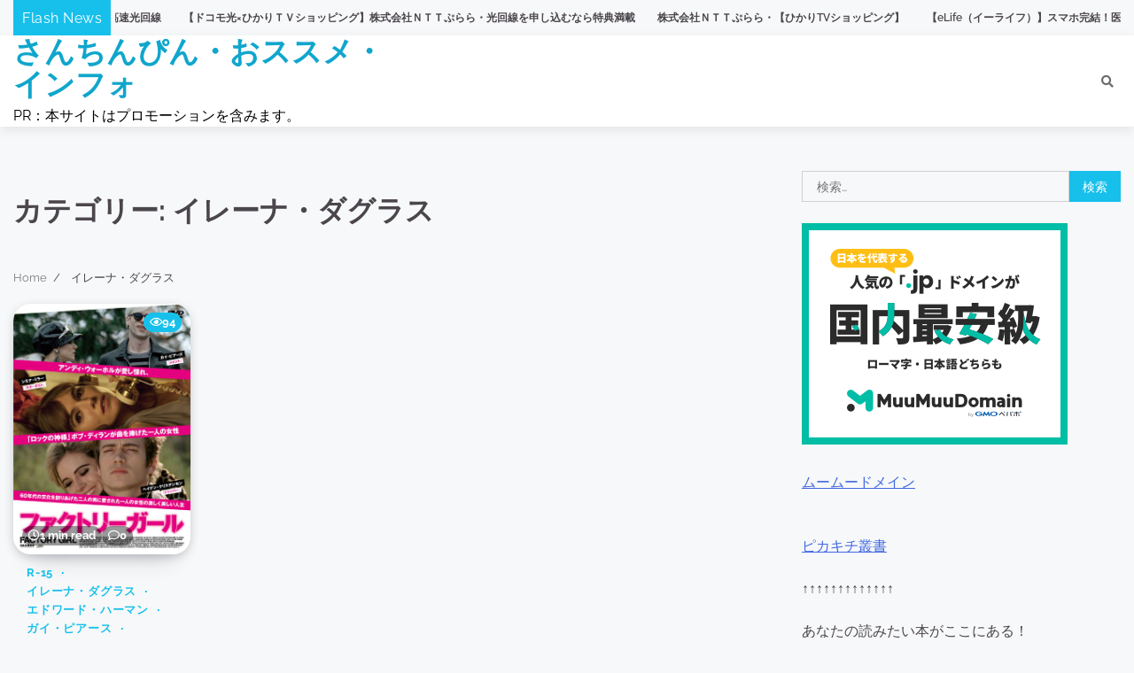

--- FILE ---
content_type: text/html; charset=UTF-8
request_url: https://sanchinpin.info/category/%E3%82%A4%E3%83%AC%E3%83%BC%E3%83%8A%E3%83%BB%E3%83%80%E3%82%B0%E3%83%A9%E3%82%B9/
body_size: 38930
content:
<!doctype html>
<html lang="ja">
<head>
	<meta charset="UTF-8">
	<meta name="viewport" content="width=device-width, initial-scale=1">
	<link rel="profile" href="https://gmpg.org/xfn/11">

			    <!-- PVC Template -->
    <script type="text/template" id="pvc-stats-view-template">
    <i class="pvc-stats-icon medium" aria-hidden="true"><svg xmlns="http://www.w3.org/2000/svg" version="1.0" viewBox="0 0 502 315" preserveAspectRatio="xMidYMid meet"><g transform="translate(0,332) scale(0.1,-0.1)" fill="" stroke="none"><path d="M2394 3279 l-29 -30 -3 -207 c-2 -182 0 -211 15 -242 39 -76 157 -76 196 0 15 31 17 60 15 243 l-3 209 -33 29 c-26 23 -41 29 -80 29 -41 0 -53 -5 -78 -31z"/><path d="M3085 3251 c-45 -19 -58 -50 -96 -229 -47 -217 -49 -260 -13 -295 52 -53 146 -42 177 20 16 31 87 366 87 410 0 70 -86 122 -155 94z"/><path d="M1751 3234 c-13 -9 -29 -31 -37 -50 -12 -29 -10 -49 21 -204 19 -94 39 -189 45 -210 14 -50 54 -80 110 -80 34 0 48 6 76 34 21 21 34 44 34 59 0 14 -18 113 -40 219 -37 178 -43 195 -70 221 -36 32 -101 37 -139 11z"/><path d="M1163 3073 c-36 -7 -73 -59 -73 -102 0 -56 133 -378 171 -413 34 -32 83 -37 129 -13 70 36 67 87 -16 290 -86 209 -89 214 -129 231 -35 14 -42 15 -82 7z"/><path d="M3689 3066 c-15 -9 -33 -30 -42 -48 -48 -103 -147 -355 -147 -375 0 -98 131 -148 192 -74 13 15 57 108 97 206 80 196 84 226 37 273 -30 30 -99 39 -137 18z"/><path d="M583 2784 c-38 -19 -67 -74 -58 -113 9 -42 211 -354 242 -373 16 -10 45 -18 66 -18 51 0 107 52 107 100 0 39 -1 41 -124 234 -80 126 -108 162 -133 173 -41 17 -61 16 -100 -3z"/><path d="M4250 2784 c-14 -9 -74 -91 -133 -183 -95 -150 -107 -173 -107 -213 0 -55 33 -94 87 -104 67 -13 90 8 211 198 130 202 137 225 78 284 -27 27 -42 34 -72 34 -22 0 -50 -8 -64 -16z"/><path d="M2275 2693 c-553 -48 -1095 -270 -1585 -649 -135 -104 -459 -423 -483 -476 -23 -49 -22 -139 2 -186 73 -142 361 -457 571 -626 285 -228 642 -407 990 -497 242 -63 336 -73 660 -74 310 0 370 5 595 52 535 111 1045 392 1455 803 122 121 250 273 275 326 19 41 19 137 0 174 -41 79 -309 363 -465 492 -447 370 -946 591 -1479 653 -113 14 -422 18 -536 8z m395 -428 c171 -34 330 -124 456 -258 112 -119 167 -219 211 -378 27 -96 24 -300 -5 -401 -72 -255 -236 -447 -474 -557 -132 -62 -201 -76 -368 -76 -167 0 -236 14 -368 76 -213 98 -373 271 -451 485 -162 444 86 934 547 1084 153 49 292 57 452 25z m909 -232 c222 -123 408 -262 593 -441 76 -74 138 -139 138 -144 0 -16 -233 -242 -330 -319 -155 -123 -309 -223 -461 -299 l-81 -41 32 46 c18 26 49 83 70 128 143 306 141 649 -6 957 -25 52 -61 116 -79 142 l-34 47 45 -20 c26 -10 76 -36 113 -56z m-2057 25 c-40 -58 -105 -190 -130 -263 -110 -324 -59 -707 132 -981 25 -35 42 -64 37 -64 -19 0 -241 119 -326 174 -188 122 -406 314 -532 468 l-58 71 108 103 c185 178 428 349 672 473 66 33 121 60 123 61 2 0 -10 -19 -26 -42z"/><path d="M2375 1950 c-198 -44 -350 -190 -395 -379 -18 -76 -8 -221 19 -290 114 -284 457 -406 731 -260 98 52 188 154 231 260 27 69 37 214 19 290 -38 163 -166 304 -326 360 -67 23 -215 33 -279 19z"/></g></svg></i>
	 <%= total_view %> total views	<% if ( today_view > 0 ) { %>
		<span class="views_today">,  <%= today_view %> views today</span>
	<% } %>
	</span>
	</script>
		    <meta name='robots' content='index, follow, max-image-preview:large, max-snippet:-1, max-video-preview:-1' />

	<!-- This site is optimized with the Yoast SEO plugin v25.7 - https://yoast.com/wordpress/plugins/seo/ -->
	<title>イレーナ・ダグラス アーカイブ - さんちんぴん・おススメ・インフォ</title>
	<link rel="canonical" href="https://sanchinpin.info/category/イレーナ・ダグラス/" />
	<meta property="og:locale" content="ja_JP" />
	<meta property="og:type" content="article" />
	<meta property="og:title" content="イレーナ・ダグラス アーカイブ - さんちんぴん・おススメ・インフォ" />
	<meta property="og:url" content="https://sanchinpin.info/category/イレーナ・ダグラス/" />
	<meta property="og:site_name" content="さんちんぴん・おススメ・インフォ" />
	<meta name="twitter:card" content="summary_large_image" />
	<script type="application/ld+json" class="yoast-schema-graph">{"@context":"https://schema.org","@graph":[{"@type":"CollectionPage","@id":"https://sanchinpin.info/category/%e3%82%a4%e3%83%ac%e3%83%bc%e3%83%8a%e3%83%bb%e3%83%80%e3%82%b0%e3%83%a9%e3%82%b9/","url":"https://sanchinpin.info/category/%e3%82%a4%e3%83%ac%e3%83%bc%e3%83%8a%e3%83%bb%e3%83%80%e3%82%b0%e3%83%a9%e3%82%b9/","name":"イレーナ・ダグラス アーカイブ - さんちんぴん・おススメ・インフォ","isPartOf":{"@id":"https://sanchinpin.info/#website"},"primaryImageOfPage":{"@id":"https://sanchinpin.info/category/%e3%82%a4%e3%83%ac%e3%83%bc%e3%83%8a%e3%83%bb%e3%83%80%e3%82%b0%e3%83%a9%e3%82%b9/#primaryimage"},"image":{"@id":"https://sanchinpin.info/category/%e3%82%a4%e3%83%ac%e3%83%bc%e3%83%8a%e3%83%bb%e3%83%80%e3%82%b0%e3%83%a9%e3%82%b9/#primaryimage"},"thumbnailUrl":"https://sanchinpin.info/wp-content/uploads/2022/08/n_645avbf28438rpl.jpg","breadcrumb":{"@id":"https://sanchinpin.info/category/%e3%82%a4%e3%83%ac%e3%83%bc%e3%83%8a%e3%83%bb%e3%83%80%e3%82%b0%e3%83%a9%e3%82%b9/#breadcrumb"},"inLanguage":"ja"},{"@type":"ImageObject","inLanguage":"ja","@id":"https://sanchinpin.info/category/%e3%82%a4%e3%83%ac%e3%83%bc%e3%83%8a%e3%83%bb%e3%83%80%e3%82%b0%e3%83%a9%e3%82%b9/#primaryimage","url":"https://sanchinpin.info/wp-content/uploads/2022/08/n_645avbf28438rpl.jpg","contentUrl":"https://sanchinpin.info/wp-content/uploads/2022/08/n_645avbf28438rpl.jpg","width":424,"height":600},{"@type":"BreadcrumbList","@id":"https://sanchinpin.info/category/%e3%82%a4%e3%83%ac%e3%83%bc%e3%83%8a%e3%83%bb%e3%83%80%e3%82%b0%e3%83%a9%e3%82%b9/#breadcrumb","itemListElement":[{"@type":"ListItem","position":1,"name":"ホーム","item":"https://sanchinpin.info/"},{"@type":"ListItem","position":2,"name":"イレーナ・ダグラス"}]},{"@type":"WebSite","@id":"https://sanchinpin.info/#website","url":"https://sanchinpin.info/","name":"さんちんぴん・おススメ・インフォ","description":"PR：本サイトはプロモーションを含みます。","potentialAction":[{"@type":"SearchAction","target":{"@type":"EntryPoint","urlTemplate":"https://sanchinpin.info/?s={search_term_string}"},"query-input":{"@type":"PropertyValueSpecification","valueRequired":true,"valueName":"search_term_string"}}],"inLanguage":"ja"}]}</script>
	<!-- / Yoast SEO plugin. -->


<link rel="alternate" type="application/rss+xml" title="さんちんぴん・おススメ・インフォ &raquo; フィード" href="https://sanchinpin.info/feed/" />
<link rel="alternate" type="application/rss+xml" title="さんちんぴん・おススメ・インフォ &raquo; コメントフィード" href="https://sanchinpin.info/comments/feed/" />
<link rel="alternate" type="application/rss+xml" title="さんちんぴん・おススメ・インフォ &raquo; イレーナ・ダグラス カテゴリーのフィード" href="https://sanchinpin.info/category/%e3%82%a4%e3%83%ac%e3%83%bc%e3%83%8a%e3%83%bb%e3%83%80%e3%82%b0%e3%83%a9%e3%82%b9/feed/" />
		<!-- This site uses the Google Analytics by ExactMetrics plugin v8.11.0 - Using Analytics tracking - https://www.exactmetrics.com/ -->
		<!-- Note: ExactMetrics is not currently configured on this site. The site owner needs to authenticate with Google Analytics in the ExactMetrics settings panel. -->
					<!-- No tracking code set -->
				<!-- / Google Analytics by ExactMetrics -->
		<style id='wp-img-auto-sizes-contain-inline-css'>
img:is([sizes=auto i],[sizes^="auto," i]){contain-intrinsic-size:3000px 1500px}
/*# sourceURL=wp-img-auto-sizes-contain-inline-css */
</style>

<style id='wp-emoji-styles-inline-css'>

	img.wp-smiley, img.emoji {
		display: inline !important;
		border: none !important;
		box-shadow: none !important;
		height: 1em !important;
		width: 1em !important;
		margin: 0 0.07em !important;
		vertical-align: -0.1em !important;
		background: none !important;
		padding: 0 !important;
	}
/*# sourceURL=wp-emoji-styles-inline-css */
</style>
<link rel='stylesheet' id='wp-block-library-css' href='https://sanchinpin.info/wp-includes/css/dist/block-library/style.min.css?ver=6.9' media='all' />
<style id='global-styles-inline-css'>
:root{--wp--preset--aspect-ratio--square: 1;--wp--preset--aspect-ratio--4-3: 4/3;--wp--preset--aspect-ratio--3-4: 3/4;--wp--preset--aspect-ratio--3-2: 3/2;--wp--preset--aspect-ratio--2-3: 2/3;--wp--preset--aspect-ratio--16-9: 16/9;--wp--preset--aspect-ratio--9-16: 9/16;--wp--preset--color--black: #000000;--wp--preset--color--cyan-bluish-gray: #abb8c3;--wp--preset--color--white: #ffffff;--wp--preset--color--pale-pink: #f78da7;--wp--preset--color--vivid-red: #cf2e2e;--wp--preset--color--luminous-vivid-orange: #ff6900;--wp--preset--color--luminous-vivid-amber: #fcb900;--wp--preset--color--light-green-cyan: #7bdcb5;--wp--preset--color--vivid-green-cyan: #00d084;--wp--preset--color--pale-cyan-blue: #8ed1fc;--wp--preset--color--vivid-cyan-blue: #0693e3;--wp--preset--color--vivid-purple: #9b51e0;--wp--preset--gradient--vivid-cyan-blue-to-vivid-purple: linear-gradient(135deg,rgb(6,147,227) 0%,rgb(155,81,224) 100%);--wp--preset--gradient--light-green-cyan-to-vivid-green-cyan: linear-gradient(135deg,rgb(122,220,180) 0%,rgb(0,208,130) 100%);--wp--preset--gradient--luminous-vivid-amber-to-luminous-vivid-orange: linear-gradient(135deg,rgb(252,185,0) 0%,rgb(255,105,0) 100%);--wp--preset--gradient--luminous-vivid-orange-to-vivid-red: linear-gradient(135deg,rgb(255,105,0) 0%,rgb(207,46,46) 100%);--wp--preset--gradient--very-light-gray-to-cyan-bluish-gray: linear-gradient(135deg,rgb(238,238,238) 0%,rgb(169,184,195) 100%);--wp--preset--gradient--cool-to-warm-spectrum: linear-gradient(135deg,rgb(74,234,220) 0%,rgb(151,120,209) 20%,rgb(207,42,186) 40%,rgb(238,44,130) 60%,rgb(251,105,98) 80%,rgb(254,248,76) 100%);--wp--preset--gradient--blush-light-purple: linear-gradient(135deg,rgb(255,206,236) 0%,rgb(152,150,240) 100%);--wp--preset--gradient--blush-bordeaux: linear-gradient(135deg,rgb(254,205,165) 0%,rgb(254,45,45) 50%,rgb(107,0,62) 100%);--wp--preset--gradient--luminous-dusk: linear-gradient(135deg,rgb(255,203,112) 0%,rgb(199,81,192) 50%,rgb(65,88,208) 100%);--wp--preset--gradient--pale-ocean: linear-gradient(135deg,rgb(255,245,203) 0%,rgb(182,227,212) 50%,rgb(51,167,181) 100%);--wp--preset--gradient--electric-grass: linear-gradient(135deg,rgb(202,248,128) 0%,rgb(113,206,126) 100%);--wp--preset--gradient--midnight: linear-gradient(135deg,rgb(2,3,129) 0%,rgb(40,116,252) 100%);--wp--preset--font-size--small: 12px;--wp--preset--font-size--medium: 20px;--wp--preset--font-size--large: 36px;--wp--preset--font-size--x-large: 42px;--wp--preset--font-size--regular: 16px;--wp--preset--font-size--larger: 36px;--wp--preset--font-size--huge: 48px;--wp--preset--spacing--20: 0.44rem;--wp--preset--spacing--30: 0.67rem;--wp--preset--spacing--40: 1rem;--wp--preset--spacing--50: 1.5rem;--wp--preset--spacing--60: 2.25rem;--wp--preset--spacing--70: 3.38rem;--wp--preset--spacing--80: 5.06rem;--wp--preset--shadow--natural: 6px 6px 9px rgba(0, 0, 0, 0.2);--wp--preset--shadow--deep: 12px 12px 50px rgba(0, 0, 0, 0.4);--wp--preset--shadow--sharp: 6px 6px 0px rgba(0, 0, 0, 0.2);--wp--preset--shadow--outlined: 6px 6px 0px -3px rgb(255, 255, 255), 6px 6px rgb(0, 0, 0);--wp--preset--shadow--crisp: 6px 6px 0px rgb(0, 0, 0);}:where(.is-layout-flex){gap: 0.5em;}:where(.is-layout-grid){gap: 0.5em;}body .is-layout-flex{display: flex;}.is-layout-flex{flex-wrap: wrap;align-items: center;}.is-layout-flex > :is(*, div){margin: 0;}body .is-layout-grid{display: grid;}.is-layout-grid > :is(*, div){margin: 0;}:where(.wp-block-columns.is-layout-flex){gap: 2em;}:where(.wp-block-columns.is-layout-grid){gap: 2em;}:where(.wp-block-post-template.is-layout-flex){gap: 1.25em;}:where(.wp-block-post-template.is-layout-grid){gap: 1.25em;}.has-black-color{color: var(--wp--preset--color--black) !important;}.has-cyan-bluish-gray-color{color: var(--wp--preset--color--cyan-bluish-gray) !important;}.has-white-color{color: var(--wp--preset--color--white) !important;}.has-pale-pink-color{color: var(--wp--preset--color--pale-pink) !important;}.has-vivid-red-color{color: var(--wp--preset--color--vivid-red) !important;}.has-luminous-vivid-orange-color{color: var(--wp--preset--color--luminous-vivid-orange) !important;}.has-luminous-vivid-amber-color{color: var(--wp--preset--color--luminous-vivid-amber) !important;}.has-light-green-cyan-color{color: var(--wp--preset--color--light-green-cyan) !important;}.has-vivid-green-cyan-color{color: var(--wp--preset--color--vivid-green-cyan) !important;}.has-pale-cyan-blue-color{color: var(--wp--preset--color--pale-cyan-blue) !important;}.has-vivid-cyan-blue-color{color: var(--wp--preset--color--vivid-cyan-blue) !important;}.has-vivid-purple-color{color: var(--wp--preset--color--vivid-purple) !important;}.has-black-background-color{background-color: var(--wp--preset--color--black) !important;}.has-cyan-bluish-gray-background-color{background-color: var(--wp--preset--color--cyan-bluish-gray) !important;}.has-white-background-color{background-color: var(--wp--preset--color--white) !important;}.has-pale-pink-background-color{background-color: var(--wp--preset--color--pale-pink) !important;}.has-vivid-red-background-color{background-color: var(--wp--preset--color--vivid-red) !important;}.has-luminous-vivid-orange-background-color{background-color: var(--wp--preset--color--luminous-vivid-orange) !important;}.has-luminous-vivid-amber-background-color{background-color: var(--wp--preset--color--luminous-vivid-amber) !important;}.has-light-green-cyan-background-color{background-color: var(--wp--preset--color--light-green-cyan) !important;}.has-vivid-green-cyan-background-color{background-color: var(--wp--preset--color--vivid-green-cyan) !important;}.has-pale-cyan-blue-background-color{background-color: var(--wp--preset--color--pale-cyan-blue) !important;}.has-vivid-cyan-blue-background-color{background-color: var(--wp--preset--color--vivid-cyan-blue) !important;}.has-vivid-purple-background-color{background-color: var(--wp--preset--color--vivid-purple) !important;}.has-black-border-color{border-color: var(--wp--preset--color--black) !important;}.has-cyan-bluish-gray-border-color{border-color: var(--wp--preset--color--cyan-bluish-gray) !important;}.has-white-border-color{border-color: var(--wp--preset--color--white) !important;}.has-pale-pink-border-color{border-color: var(--wp--preset--color--pale-pink) !important;}.has-vivid-red-border-color{border-color: var(--wp--preset--color--vivid-red) !important;}.has-luminous-vivid-orange-border-color{border-color: var(--wp--preset--color--luminous-vivid-orange) !important;}.has-luminous-vivid-amber-border-color{border-color: var(--wp--preset--color--luminous-vivid-amber) !important;}.has-light-green-cyan-border-color{border-color: var(--wp--preset--color--light-green-cyan) !important;}.has-vivid-green-cyan-border-color{border-color: var(--wp--preset--color--vivid-green-cyan) !important;}.has-pale-cyan-blue-border-color{border-color: var(--wp--preset--color--pale-cyan-blue) !important;}.has-vivid-cyan-blue-border-color{border-color: var(--wp--preset--color--vivid-cyan-blue) !important;}.has-vivid-purple-border-color{border-color: var(--wp--preset--color--vivid-purple) !important;}.has-vivid-cyan-blue-to-vivid-purple-gradient-background{background: var(--wp--preset--gradient--vivid-cyan-blue-to-vivid-purple) !important;}.has-light-green-cyan-to-vivid-green-cyan-gradient-background{background: var(--wp--preset--gradient--light-green-cyan-to-vivid-green-cyan) !important;}.has-luminous-vivid-amber-to-luminous-vivid-orange-gradient-background{background: var(--wp--preset--gradient--luminous-vivid-amber-to-luminous-vivid-orange) !important;}.has-luminous-vivid-orange-to-vivid-red-gradient-background{background: var(--wp--preset--gradient--luminous-vivid-orange-to-vivid-red) !important;}.has-very-light-gray-to-cyan-bluish-gray-gradient-background{background: var(--wp--preset--gradient--very-light-gray-to-cyan-bluish-gray) !important;}.has-cool-to-warm-spectrum-gradient-background{background: var(--wp--preset--gradient--cool-to-warm-spectrum) !important;}.has-blush-light-purple-gradient-background{background: var(--wp--preset--gradient--blush-light-purple) !important;}.has-blush-bordeaux-gradient-background{background: var(--wp--preset--gradient--blush-bordeaux) !important;}.has-luminous-dusk-gradient-background{background: var(--wp--preset--gradient--luminous-dusk) !important;}.has-pale-ocean-gradient-background{background: var(--wp--preset--gradient--pale-ocean) !important;}.has-electric-grass-gradient-background{background: var(--wp--preset--gradient--electric-grass) !important;}.has-midnight-gradient-background{background: var(--wp--preset--gradient--midnight) !important;}.has-small-font-size{font-size: var(--wp--preset--font-size--small) !important;}.has-medium-font-size{font-size: var(--wp--preset--font-size--medium) !important;}.has-large-font-size{font-size: var(--wp--preset--font-size--large) !important;}.has-x-large-font-size{font-size: var(--wp--preset--font-size--x-large) !important;}
/*# sourceURL=global-styles-inline-css */
</style>

<style id='classic-theme-styles-inline-css'>
/*! This file is auto-generated */
.wp-block-button__link{color:#fff;background-color:#32373c;border-radius:9999px;box-shadow:none;text-decoration:none;padding:calc(.667em + 2px) calc(1.333em + 2px);font-size:1.125em}.wp-block-file__button{background:#32373c;color:#fff;text-decoration:none}
/*# sourceURL=/wp-includes/css/classic-themes.min.css */
</style>
<link rel='stylesheet' id='a3-pvc-style-css' href='https://sanchinpin.info/wp-content/plugins/page-views-count/assets/css/style.min.css?ver=2.8.7' media='all' />
<link rel='stylesheet' id='diypro-youtuner-post-css-css' href='https://sanchinpin.info/wp-content/plugins/youtuner/style/diypro_youtuner_post.css?ver=6.9' media='all' />
<link rel='stylesheet' id='ez-toc-css' href='https://sanchinpin.info/wp-content/plugins/easy-table-of-contents/assets/css/screen.min.css?ver=2.0.79.2' media='all' />
<style id='ez-toc-inline-css'>
div#ez-toc-container .ez-toc-title {font-size: 120%;}div#ez-toc-container .ez-toc-title {font-weight: 500;}div#ez-toc-container ul li , div#ez-toc-container ul li a {font-size: 95%;}div#ez-toc-container ul li , div#ez-toc-container ul li a {font-weight: 500;}div#ez-toc-container nav ul ul li {font-size: 90%;}.ez-toc-box-title {font-weight: bold; margin-bottom: 10px; text-align: center; text-transform: uppercase; letter-spacing: 1px; color: #666; padding-bottom: 5px;position:absolute;top:-4%;left:5%;background-color: inherit;transition: top 0.3s ease;}.ez-toc-box-title.toc-closed {top:-25%;}
.ez-toc-container-direction {direction: ltr;}.ez-toc-counter ul{counter-reset: item ;}.ez-toc-counter nav ul li a::before {content: counters(item, '.', decimal) '. ';display: inline-block;counter-increment: item;flex-grow: 0;flex-shrink: 0;margin-right: .2em; float: left; }.ez-toc-widget-direction {direction: ltr;}.ez-toc-widget-container ul{counter-reset: item ;}.ez-toc-widget-container nav ul li a::before {content: counters(item, '.', decimal) '. ';display: inline-block;counter-increment: item;flex-grow: 0;flex-shrink: 0;margin-right: .2em; float: left; }
/*# sourceURL=ez-toc-inline-css */
</style>
<link rel='stylesheet' id='popular-blog-fonts-css' href='https://sanchinpin.info/wp-content/fonts/028dd8e8eeb1bd7cd70eafaf96fa2cbe.css' media='all' />
<link rel='stylesheet' id='popular-blog-slick-style-css' href='https://sanchinpin.info/wp-content/themes/popular-blog/assets/css/slick.min.css?ver=1.8.0' media='all' />
<link rel='stylesheet' id='popular-blog-fontawesome-style-css' href='https://sanchinpin.info/wp-content/themes/popular-blog/assets/css/fontawesome.min.css?ver=1.8.0' media='all' />
<link rel='stylesheet' id='popular-blog-blocks-style-css' href='https://sanchinpin.info/wp-content/themes/popular-blog/assets/css/blocks.min.css?ver=6.9' media='all' />
<link rel='stylesheet' id='popular-blog-style-css' href='https://sanchinpin.info/wp-content/themes/popular-blog/style.css?ver=1.0.3' media='all' />
<link rel='stylesheet' id='attractive-blog-style-css' href='https://sanchinpin.info/wp-content/themes/attractive-blog/style.css?ver=1.1.3' media='all' />
<link rel='stylesheet' id='popular-blog-endless-river-style-css' href='https://sanchinpin.info/wp-content/themes/popular-blog/assets/css/endless-river.min.css?ver=1.8.0' media='all' />
<link rel='stylesheet' id='a3pvc-css' href='//sanchinpin.info/wp-content/uploads/sass/pvc.min.css?ver=1749901687' media='all' />
<script src="https://sanchinpin.info/wp-includes/js/jquery/jquery.min.js?ver=3.7.1" id="jquery-core-js"></script>
<script src="https://sanchinpin.info/wp-includes/js/jquery/jquery-migrate.min.js?ver=3.4.1" id="jquery-migrate-js"></script>
<script src="https://sanchinpin.info/wp-includes/js/underscore.min.js?ver=1.13.7" id="underscore-js"></script>
<script src="https://sanchinpin.info/wp-includes/js/backbone.min.js?ver=1.6.0" id="backbone-js"></script>
<script id="a3-pvc-backbone-js-extra">
var pvc_vars = {"rest_api_url":"https://sanchinpin.info/wp-json/pvc/v1","ajax_url":"https://sanchinpin.info/wp-admin/admin-ajax.php","security":"297e3004aa","ajax_load_type":"rest_api"};
//# sourceURL=a3-pvc-backbone-js-extra
</script>
<script src="https://sanchinpin.info/wp-content/plugins/page-views-count/assets/js/pvc.backbone.min.js?ver=2.8.7" id="a3-pvc-backbone-js"></script>
<script src="https://sanchinpin.info/wp-content/plugins/related-posts-thumbnails/assets/js/front.min.js?ver=4.3.1" id="rpt_front_style-js"></script>
<script src="https://sanchinpin.info/wp-content/plugins/related-posts-thumbnails/assets/js/lazy-load.js?ver=4.3.1" id="rpt-lazy-load-js"></script>
<link rel="https://api.w.org/" href="https://sanchinpin.info/wp-json/" /><link rel="alternate" title="JSON" type="application/json" href="https://sanchinpin.info/wp-json/wp/v2/categories/2532" /><link rel="EditURI" type="application/rsd+xml" title="RSD" href="https://sanchinpin.info/xmlrpc.php?rsd" />
<meta name="generator" content="WordPress 6.9" />

<link rel="stylesheet" href="https://sanchinpin.info/wp-content/plugins/count-per-day/counter.css" type="text/css" />
        <style>
            #related_posts_thumbnails li {
                border-right: 1px solid #dddddd;
                background-color: #ffffff            }

            #related_posts_thumbnails li:hover {
                background-color: #eeeeee;
            }

            .relpost_content {
                font-size: 12px;
                color: #333333;
            }

            .relpost-block-single {
                background-color: #ffffff;
                border-right: 1px solid #dddddd;
                border-left: 1px solid #dddddd;
                margin-right: -1px;
            }

            .relpost-block-single:hover {
                background-color: #eeeeee;
            }
        </style>

         	<style type="text/css">

 		/* Site title */
 		.site-title a{
 			color: #10a6cc;
 		}
 		/* End Site title */

 	</style>

 	
<style type="text/css" id="breadcrumb-trail-css">.trail-items li:not(:last-child):after {content: "/";}</style>
	<style type="text/css">

		/* Site title and tagline color css */
		.site-title a{
			color: #10a6cc;
		}
		.site-description {
			color: #000000;
		}
		/* End Site title and tagline color css */

		/* Primay color css */
		:root {
			--header-text-color: #10a6cc;
		}

		/* Primay color css */

		/*Typography CSS*/

		
		
		
		
		/*End Typography CSS*/

	</style>

	<link rel="icon" href="https://sanchinpin.info/wp-content/uploads/2018/02/cropped-aug-1-32x32.jpg" sizes="32x32" />
<link rel="icon" href="https://sanchinpin.info/wp-content/uploads/2018/02/cropped-aug-1-192x192.jpg" sizes="192x192" />
<link rel="apple-touch-icon" href="https://sanchinpin.info/wp-content/uploads/2018/02/cropped-aug-1-180x180.jpg" />
<meta name="msapplication-TileImage" content="https://sanchinpin.info/wp-content/uploads/2018/02/cropped-aug-1-270x270.jpg" />
</head>

<body class="archive category category-2532 wp-embed-responsive wp-theme-popular-blog wp-child-theme-attractive-blog hfeed right-sidebar">
		<div id="page" class="site">
		<a class="skip-link screen-reader-text" href="#primary-content">Skip to content</a>

		<div id="loader">
			<div class="loader-container">
				<div id="preloader">
					<div class="pre-loader-7"></div>
				</div>
			</div>
		</div><!-- #loader -->

		
	<section id="popular_blog_breaking_news_section" class="news-ticker-section">
		<div class="theme-wrapper-large">
			<div class="news-ticker-section-wrapper">
									<div class="acme-news-ticker-label breaking-news-btn">
						Flash News					</div>
								<div class="marquee-part">	
					<ul id="newstick" class="newsticker">
													<li>
								<div class="newsticker-outer">
									<span class="newsticker-image">
																			</span>
									<span class="newsticker-title">
										<a href="https://sanchinpin.info/%e3%80%90fon%e5%85%89%e3%80%91%e6%a0%aa%e5%bc%8f%e4%bc%9a%e7%a4%be%ef%bd%8c%ef%bd%89%ef%bd%8e%ef%bd%8b%e3%83%bb%e5%bf%ab%e9%81%a9%e3%81%aa%e3%82%a4%e3%83%b3%e3%82%bf%e3%83%bc%e3%83%8d%e3%83%83-2/">【Fon光】株式会社ＬＩＮＫ・快適なインターネット生活を送ろう！超高速光回線</a>
									</span>
								</div>
							</li>
														<li>
								<div class="newsticker-outer">
									<span class="newsticker-image">
																			</span>
									<span class="newsticker-title">
										<a href="https://sanchinpin.info/%e3%80%90%e3%83%89%e3%82%b3%e3%83%a2%e5%85%89x%e3%81%b2%e3%81%8b%e3%82%8a%ef%bd%94%ef%bd%96%e3%82%b7%e3%83%a7%e3%83%83%e3%83%94%e3%83%b3%e3%82%b0%e3%80%91%e6%a0%aa%e5%bc%8f%e4%bc%9a%e7%a4%be-2/">【ドコモ光×ひかりＴＶショッピング】株式会社ＮＴＴぷらら・光回線を申し込むなら特典満載</a>
									</span>
								</div>
							</li>
														<li>
								<div class="newsticker-outer">
									<span class="newsticker-image">
																			</span>
									<span class="newsticker-title">
										<a href="https://sanchinpin.info/%e6%a0%aa%e5%bc%8f%e4%bc%9a%e7%a4%be%ef%bd%8e%ef%bd%94%ef%bd%94%e3%81%b7%e3%82%89%e3%82%89%e3%83%bb%e3%80%90%e3%81%b2%e3%81%8b%e3%82%8atv%e3%82%b7%e3%83%a7%e3%83%83%e3%83%94%e3%83%b3%e3%82%b0-2-2/">株式会社ＮＴＴぷらら・【ひかりTVショッピング】</a>
									</span>
								</div>
							</li>
														<li>
								<div class="newsticker-outer">
									<span class="newsticker-image">
																			</span>
									<span class="newsticker-title">
										<a href="https://sanchinpin.info/%e3%80%90elife%ef%bc%88%e3%82%a4%e3%83%bc%e3%83%a9%e3%82%a4%e3%83%95%ef%bc%89%e3%80%91%e3%82%b9%e3%83%9e%e3%83%9b%e5%ae%8c%e7%b5%90%ef%bc%81%e5%8c%bb%e5%b8%ab%e3%81%8c%e5%87%a6%e6%96%b9%e3%81%99-2-2/">【eLife（イーライフ）】スマホ完結！医師が処方するオンライン発毛治療</a>
									</span>
								</div>
							</li>
														<li>
								<div class="newsticker-outer">
									<span class="newsticker-image">
																			</span>
									<span class="newsticker-title">
										<a href="https://sanchinpin.info/%e3%80%8c%e6%af%8e%e6%97%a5%e8%85%8e%e6%b4%bb%e3%80%80%e6%b4%bb%e6%80%a7%e7%82%ad%ef%bc%86%e3%82%a6%e3%83%a9%e3%82%b8%e3%83%ad%e3%82%ac%e3%82%b7%e3%80%8d%e6%a0%aa%e5%bc%8f%e4%bc%9a%e7%a4%be%e3%82%a6-2/">「毎日腎活　活性炭＆ウラジロガシ」株式会社ウィズペティ  【犬用サプリメント】腎臓の健康維持に</a>
									</span>
								</div>
							</li>
														<li>
								<div class="newsticker-outer">
									<span class="newsticker-image">
																			</span>
									<span class="newsticker-title">
										<a href="https://sanchinpin.info/%e3%83%a9%e3%83%95%e3%82%a3%e3%83%bc%e3%81%ae%e3%83%98%e3%82%a2%ef%bc%86%e3%82%b9%e3%82%ab%e3%83%ab%e3%83%97%e3%82%a8%e3%83%83%e3%82%bb%e3%83%b3%e3%82%b9%e3%81%af%e7%94%b7%e6%80%a7%e5%90%91%e3%81%91/">ラフィーのヘア＆スカルプエッセンスは男性向けの育毛剤ではない</a>
									</span>
								</div>
							</li>
														<li>
								<div class="newsticker-outer">
									<span class="newsticker-image">
																			</span>
									<span class="newsticker-title">
										<a href="https://sanchinpin.info/%e3%80%8c%e3%82%a8%e3%82%ab%e3%82%b9-ekas%e3%80%8d%e6%a0%aa%e5%bc%8f%e4%bc%9a%e7%a4%be%e3%83%b4%e3%82%a3%e3%82%b8%e3%83%a7%e3%83%b3%e3%82%b9%e3%83%86%e3%82%a4%e3%83%88%e5%8c%bb%e5%ad%a6%e5%8d%9a-2/">「エカス ekas」株式会社ヴィジョンステイト医学博士監修アルコール飲み過ぎ対策の特許成分配合サプリ【エカス】</a>
									</span>
								</div>
							</li>
														<li>
								<div class="newsticker-outer">
									<span class="newsticker-image">
																			</span>
									<span class="newsticker-title">
										<a href="https://sanchinpin.info/%e3%80%90%e6%af%8d%e3%81%ae%e6%bb%b4%e3%82%b5%e3%83%a9%e3%83%96%e3%83%ac%e3%83%83%e3%83%89100%e3%80%91%e3%83%95%e3%83%ad%e3%83%bc%e3%83%ac%e3%82%b9%e5%8c%96%e7%b2%a7%e5%93%81%e6%a0%aa%e5%bc%8f-2/">【母の滴サラブレッド100】フローレス化粧品株式会社・楽天口コミ多数『国産馬プラセンタサプリ』比較をして選ばれ続ける</a>
									</span>
								</div>
							</li>
												</ul>
				</div>
			</div>  
		</div>
	</section>

			<header id="masthead" class="site-header">
			<div class="adore-header">
				<div class="theme-wrapper-large">
					<div class="adore-header-wrapper">
						<div class="site-branding">
							
								<div class="site-identity">
																		<p class="site-title"><a href="https://sanchinpin.info/" rel="home">さんちんぴん・おススメ・インフォ</a></p>
																		<p class="site-description">PR：本サイトはプロモーションを含みます。</p>
																</div>

												</div><!-- .site-branding -->
					<div class="adore-navigation">
						<div class="header-nav-search">
							<div class="header-navigation">
								<nav id="site-navigation" class="main-navigation">
									<button class="menu-toggle" aria-controls="primary-menu" aria-expanded="false">
										<span></span>
										<span></span>
										<span></span>
									</button>
																	</nav><!-- #site-navigation -->
							</div>
							<div class="header-end">
								<div class="navigation-search">
									<div class="navigation-search-wrap">
										<a href="#" title="Search" class="navigation-search-icon">
											<i class="fa fa-search"></i>
										</a>
										<div class="navigation-search-form">
											<form role="search" method="get" class="search-form" action="https://sanchinpin.info/">
				<label>
					<span class="screen-reader-text">検索:</span>
					<input type="search" class="search-field" placeholder="検索&hellip;" value="" name="s" />
				</label>
				<input type="submit" class="search-submit" value="検索" />
			</form>										</div>
									</div>
								</div>
								<div class="social-icons">
																	</div>
							</div>
						</div>
					</div>
				</div>
			</div>
		</div>
	</header><!-- #masthead -->

	<div id="primary-content" class="primary-site-content">

		
			<div id="content" class="site-content theme-wrapper-large">
				<div class="theme-wrap">

				
<main id="primary" class="site-main">

	
		<header class="page-header">
			<h1 class="page-title">カテゴリー: <span>イレーナ・ダグラス</span></h1>		</header><!-- .page-header -->
					<div id="breadcrumb-list">
				<nav role="navigation" aria-label="Breadcrumbs" class="breadcrumb-trail breadcrumbs" itemprop="breadcrumb"><ul class="trail-items" itemscope itemtype="http://schema.org/BreadcrumbList"><meta name="numberOfItems" content="2" /><meta name="itemListOrder" content="Ascending" /><li itemprop="itemListElement" itemscope itemtype="http://schema.org/ListItem" class="trail-item trail-begin"><a href="https://sanchinpin.info/" rel="home" itemprop="item"><span itemprop="name">Home</span></a><meta itemprop="position" content="1" /></li><li itemprop="itemListElement" itemscope itemtype="http://schema.org/ListItem" class="trail-item trail-end"><span itemprop="item"><span itemprop="name">イレーナ・ダグラス</span></span><meta itemprop="position" content="2" /></li></ul></nav>				
			</div><!-- #breadcrumb-list -->
		
		<div class="theme-archive-layout grid-layout grid-column-4">

			
<article id="post-81932" class="post-81932 post type-post status-publish format-standard has-post-thumbnail hentry category-r-15 category-2532 category-2531 category-2528 category-2526 category-2533 category-2530 category-2449 category-2527 category-2529 category-2534 tag-2535">
	<div class="post-item post-grid">
		<div class="post-item-image">
			
			<a class="post-thumbnail" href="https://sanchinpin.info/000_706/" aria-hidden="true" tabindex="-1">
				<img width="424" height="600" src="https://sanchinpin.info/wp-content/uploads/2022/08/n_645avbf28438rpl.jpg" class="attachment-post-thumbnail size-post-thumbnail wp-post-image" alt="トレンドアップ！ 『 ファクトリー・ガール 』" decoding="async" fetchpriority="high" srcset="https://sanchinpin.info/wp-content/uploads/2022/08/n_645avbf28438rpl.jpg 424w, https://sanchinpin.info/wp-content/uploads/2022/08/n_645avbf28438rpl-212x300.jpg 212w, https://sanchinpin.info/wp-content/uploads/2022/08/n_645avbf28438rpl-400x566.jpg 400w" sizes="(max-width: 424px) 100vw, 424px" />			</a>

						<div class="read-time-comment">
				<span class="reading-time">
					<i class="far fa-clock"></i>
					1 min read				</span>
				<span class="comment">
					<i class="far fa-comment"></i>
					0				</span>
			</div>
			<div class="view-count">
				<span class="view">
					<i class="far fa-eye"></i>
					94				</span>
			</div>
		</div>
		<div class="post-item-content">
							<div class="entry-cat">
					<ul class="post-categories">
	<li><a href="https://sanchinpin.info/category/r-15/" rel="category tag">R-15</a></li>
	<li><a href="https://sanchinpin.info/category/%e3%82%a4%e3%83%ac%e3%83%bc%e3%83%8a%e3%83%bb%e3%83%80%e3%82%b0%e3%83%a9%e3%82%b9/" rel="category tag">イレーナ・ダグラス</a></li>
	<li><a href="https://sanchinpin.info/category/%e3%82%a8%e3%83%89%e3%83%af%e3%83%bc%e3%83%89%e3%83%bb%e3%83%8f%e3%83%bc%e3%83%9e%e3%83%b3/" rel="category tag">エドワード・ハーマン</a></li>
	<li><a href="https://sanchinpin.info/category/%e3%82%ac%e3%82%a4%e3%83%bb%e3%83%94%e3%82%a2%e3%83%bc%e3%82%b9/" rel="category tag">ガイ・ピアース</a></li>
	<li><a href="https://sanchinpin.info/category/%e3%82%b7%e3%82%a8%e3%83%8a%e3%83%bb%e3%83%9f%e3%83%a9%e3%83%bc/" rel="category tag">シエナ・ミラー</a></li>
	<li><a href="https://sanchinpin.info/category/%e3%82%b8%e3%83%9f%e3%83%bc%e3%83%bb%e3%83%95%e3%82%a1%e3%83%ad%e3%83%b3/" rel="category tag">ジミー・ファロン</a></li>
	<li><a href="https://sanchinpin.info/category/%e3%82%b7%e3%83%a7%e3%83%bc%e3%83%b3%e3%83%bb%e3%83%8f%e3%83%88%e3%82%b7%e3%83%bc/" rel="category tag">ショーン・ハトシー</a></li>
	<li><a href="https://sanchinpin.info/category/%e3%83%89%e3%83%a9%e3%83%9e/" rel="category tag">ドラマ</a></li>
	<li><a href="https://sanchinpin.info/category/%e3%83%98%e3%82%a4%e3%83%87%e3%83%b3%e3%83%bb%e3%82%af%e3%83%aa%e3%82%b9%e3%83%86%e3%83%b3%e3%82%bb%e3%83%b3/" rel="category tag">ヘイデン・クリステンセン</a></li>
	<li><a href="https://sanchinpin.info/category/%e3%83%99%e3%82%b9%e3%83%bb%e3%82%b0%e3%83%a9%e3%83%b3%e3%83%88/" rel="category tag">ベス・グラント</a></li>
	<li><a href="https://sanchinpin.info/category/%e3%83%9f%e3%83%bc%e3%83%8a%e3%83%bb%e3%82%b9%e3%83%b4%e3%82%a1%e3%83%bc%e3%83%aa/" rel="category tag">ミーナ・スヴァーリ</a></li></ul>				</div>
						<h2 class="entry-title"><a href="https://sanchinpin.info/000_706/" rel="bookmark">トレンドアップ！ 『 ファクトリー・ガール 』</a></h2>				<ul class="entry-meta">
											<li class="post-author"> <a href="https://sanchinpin.info/author/admin/"><i class="far fa-user"></i>admin</a></li>
																<li class="post-date"><i class="far fa-calendar-alt"></i></span>2022-08-11</li>
									</ul>
						<div class="post-content">
				<p>                    ウォーホルのミューズであり、ボブ・ディランが曲を捧げた女性、イーディ・セジウィックの激しくも美しい28年の生涯を描いた伝記ドラマ。主演は自身も女優、モデルとして活躍し、トレンドアイコンとして熱い注目を浴びるシエナ・ミラー。</p>
<div class="pvc_clear"></div>
<p id="pvc_stats_81932" class="pvc_stats all  " data-element-id="81932" style=""><i class="pvc-stats-icon medium" aria-hidden="true"><svg xmlns="http://www.w3.org/2000/svg" version="1.0" viewBox="0 0 502 315" preserveAspectRatio="xMidYMid meet"><g transform="translate(0,332) scale(0.1,-0.1)" fill="" stroke="none"><path d="M2394 3279 l-29 -30 -3 -207 c-2 -182 0 -211 15 -242 39 -76 157 -76 196 0 15 31 17 60 15 243 l-3 209 -33 29 c-26 23 -41 29 -80 29 -41 0 -53 -5 -78 -31z"/><path d="M3085 3251 c-45 -19 -58 -50 -96 -229 -47 -217 -49 -260 -13 -295 52 -53 146 -42 177 20 16 31 87 366 87 410 0 70 -86 122 -155 94z"/><path d="M1751 3234 c-13 -9 -29 -31 -37 -50 -12 -29 -10 -49 21 -204 19 -94 39 -189 45 -210 14 -50 54 -80 110 -80 34 0 48 6 76 34 21 21 34 44 34 59 0 14 -18 113 -40 219 -37 178 -43 195 -70 221 -36 32 -101 37 -139 11z"/><path d="M1163 3073 c-36 -7 -73 -59 -73 -102 0 -56 133 -378 171 -413 34 -32 83 -37 129 -13 70 36 67 87 -16 290 -86 209 -89 214 -129 231 -35 14 -42 15 -82 7z"/><path d="M3689 3066 c-15 -9 -33 -30 -42 -48 -48 -103 -147 -355 -147 -375 0 -98 131 -148 192 -74 13 15 57 108 97 206 80 196 84 226 37 273 -30 30 -99 39 -137 18z"/><path d="M583 2784 c-38 -19 -67 -74 -58 -113 9 -42 211 -354 242 -373 16 -10 45 -18 66 -18 51 0 107 52 107 100 0 39 -1 41 -124 234 -80 126 -108 162 -133 173 -41 17 -61 16 -100 -3z"/><path d="M4250 2784 c-14 -9 -74 -91 -133 -183 -95 -150 -107 -173 -107 -213 0 -55 33 -94 87 -104 67 -13 90 8 211 198 130 202 137 225 78 284 -27 27 -42 34 -72 34 -22 0 -50 -8 -64 -16z"/><path d="M2275 2693 c-553 -48 -1095 -270 -1585 -649 -135 -104 -459 -423 -483 -476 -23 -49 -22 -139 2 -186 73 -142 361 -457 571 -626 285 -228 642 -407 990 -497 242 -63 336 -73 660 -74 310 0 370 5 595 52 535 111 1045 392 1455 803 122 121 250 273 275 326 19 41 19 137 0 174 -41 79 -309 363 -465 492 -447 370 -946 591 -1479 653 -113 14 -422 18 -536 8z m395 -428 c171 -34 330 -124 456 -258 112 -119 167 -219 211 -378 27 -96 24 -300 -5 -401 -72 -255 -236 -447 -474 -557 -132 -62 -201 -76 -368 -76 -167 0 -236 14 -368 76 -213 98 -373 271 -451 485 -162 444 86 934 547 1084 153 49 292 57 452 25z m909 -232 c222 -123 408 -262 593 -441 76 -74 138 -139 138 -144 0 -16 -233 -242 -330 -319 -155 -123 -309 -223 -461 -299 l-81 -41 32 46 c18 26 49 83 70 128 143 306 141 649 -6 957 -25 52 -61 116 -79 142 l-34 47 45 -20 c26 -10 76 -36 113 -56z m-2057 25 c-40 -58 -105 -190 -130 -263 -110 -324 -59 -707 132 -981 25 -35 42 -64 37 -64 -19 0 -241 119 -326 174 -188 122 -406 314 -532 468 l-58 71 108 103 c185 178 428 349 672 473 66 33 121 60 123 61 2 0 -10 -19 -26 -42z"/><path d="M2375 1950 c-198 -44 -350 -190 -395 -379 -18 -76 -8 -221 19 -290 114 -284 457 -406 731 -260 98 52 188 154 231 260 27 69 37 214 19 290 -38 163 -166 304 -326 360 -67 23 -215 33 -279 19z"/></g></svg></i> <img decoding="async" width="16" height="16" alt="Loading" src="https://sanchinpin.info/wp-content/plugins/page-views-count/ajax-loader-2x.gif" border=0 /></p>
<div class="pvc_clear"></div>
			</div><!-- post-content -->
		</div>
	</div>
</article><!-- #post-81932 -->
		</div>
		
	

</main><!-- #main -->


<aside id="secondary" class="widget-area">
	<section id="search-2" class="widget widget_search"><form role="search" method="get" class="search-form" action="https://sanchinpin.info/">
				<label>
					<span class="screen-reader-text">検索:</span>
					<input type="search" class="search-field" placeholder="検索&hellip;" value="" name="s" />
				</label>
				<input type="submit" class="search-submit" value="検索" />
			</form></section><section id="text-10" class="widget widget_text">			<div class="textwidget"><p><a href="https://px.a8.net/svt/ejp?a8mat=2HFI6G+A5K8IY+348+1C6TPD" rel="nofollow"><img loading="lazy" decoding="async" src="https://www25.a8.net/svt/bgt?aid=150209224614&amp;wid=004&amp;eno=01&amp;mid=s00000000404008094000&amp;mc=1" alt="" width="300" height="250" border="0" /><br />
</a></p>
<p><a href="https://px.a8.net/svt/ejp?a8mat=2HFI6G+A5K8IY+348+1BNBJM" rel="nofollow">ムームードメイン</a><a href="https://px.a8.net/svt/ejp?a8mat=2HFI6G+A5K8IY+348+1C6TPD" rel="nofollow"><br />
<img loading="lazy" decoding="async" src="https://www12.a8.net/0.gif?a8mat=2HFI6G+A5K8IY+348+1BNBJM" alt="" width="1" height="1" border="0" /></a></p>
<p><a href="https://accaii.com/pikakichi2015/script?ck1=1&amp;xno=230f19a3955dbb40&amp;tz=32400&amp;scr=1536.864.24&amp;inw=1299&amp;dpr=1.25&amp;ori=0&amp;tch=0&amp;geo=1&amp;nav=Mozilla%2F5.0%20(Windows%20NT%2010.0%3B%20Win64%3B%20x64)%20AppleWebKit%2F537.36%20(KHTML%2C%20like%20Gecko)%20Chrome%2F128.0.0.0%20Safari%2F537.36&amp;url=https%3A%2F%2Farecacatechu.jp%2F%25e7%25b7%258f%25e7%2590%2586%25e5%25a4%25a7%25e8%2587%25a3%25e3%2581%25ae%25e8%25b3%2587%25e8%25b3%25aa%2F&amp;ttl=%E7%B7%8F%E7%90%86%E5%A4%A7%E8%87%A3%E3%81%AE%E8%B3%87%E8%B3%AA%E3%81%AE%E5%AD%A6%E3%81%B3%EF%BC%9A%E3%83%AA%E3%83%BC%E3%83%80%E3%83%BC%E3%82%B7%E3%83%83%E3%83%97%E3%81%AE%E6%9C%AA%E6%9D%A5%E3%82%92%E5%88%87%E3%82%8A%E9%96%8B%E3%81%8F%E9%8D%B5%E3%81%8C%E3%81%93%E3%81%93%E3%81%AB%E3%81%82%E3%82%8B%EF%BC%81%20-%20arecacatechu.jp&amp;mile=230f19a3955dbb40.66cae9df.66d0d5eb.1b.11.24.0&amp;clk=https%3A%2F%2Fwww.amazon.co.jp%2Fs%3Fi%3Ddigital-text%26rh%3Dp_27%253A%25E3%2582%25B1%25E3%2583%25B3%25E3%2582%25B3%25E3%2582%25A6%2B%25E3%2583%2594%25E3%2582%25AB%25E3%2582%25AD%25E3%2583%2581%26s%3Drelevancerank%26text%3D%25E3%2582%25B1%25E3%2583%25B3%25E3%2582%25B3%25E3%2582%25A6%2B%25E3%2583%2594%25E3%2582%25AB%25E3%2582%25AD%25E3%2583%2581%26ref%3Ddp_byline_sr_ebooks_1&amp;lbl=Amazon%E3%83%AA%E3%83%B3%E3%82%AF&amp;now=1724962322237&amp;relay=on">ピカキチ叢書</a></p>
<p>↑↑↑↑↑↑↑↑↑↑↑↑↑</p>
<p>あなたの読みたい本がここにある！</p>
<p>&nbsp;</p>
</div>
		</section>
		<section id="recent-posts-2" class="widget widget_recent_entries">
		<h2 class="widget-title">最近の投稿</h2>
		<ul>
											<li>
					<a href="https://sanchinpin.info/%e3%80%90%e6%af%9b%e7%a9%b4%e5%85%a8%e6%b6%88%e6%bb%85%e3%81%a3%e3%81%a6%e3%81%84%e3%81%91%e3%82%8b%e3%81%ae%e3%80%91%e3%81%8a%e3%81%99%e3%81%99%e3%82%81-%e9%9b%91%e5%ad%a6-%e7%be%8e%e5%ae%b9/">【毛穴全消滅っていけるの!?】#おすすめ #雑学 #美容 #コスメ #バズれ #垢抜け #セザンヌ #美肌 #japan #ベースメイク</a>
									</li>
											<li>
					<a href="https://sanchinpin.info/%e3%80%902026%e5%b9%b4%e6%9c%80%e6%96%b0%e7%89%88%e3%80%91toeic%e5%88%9d%e5%bf%83%e8%80%85%e3%81%8c%e3%81%be%e3%81%9a%e8%b2%b7%e3%81%86%e3%81%b9%e3%81%8d%e3%81%8a%e3%82%b9%e3%82%b9%e3%83%a1%e5%8f%82/">【2026年最新版】TOEIC初心者がまず買うべきおススメ参考書３選！</a>
									</li>
											<li>
					<a href="https://sanchinpin.info/%e5%88%9d%e3%82%81%e3%81%a6%e3%81%8a%e3%81%99%e3%81%99%e3%82%81%e3%81%a7%e3%81%8d%e3%82%8b%e3%82%aa%e3%83%bc%e3%83%ab%e3%82%a4%e3%83%b3%e3%83%af%e3%83%b3%e7%99%ba%e8%a6%8b%ef%bc%81%e3%82%aa%e3%83%bc/">初めておすすめできるオールインワン発見！オールインワン1品でここまでできるなんて！</a>
									</li>
											<li>
					<a href="https://sanchinpin.info/%e6%95%8f%e6%84%9f%e8%82%8c%e3%81%95%e3%82%93%e3%81%ab%e3%81%8a%e3%82%b9%e3%82%b9%e3%83%a1%e3%82%a4%e3%83%b3%e3%83%8a%e3%83%bc%e3%81%af%e3%82%b3%e3%83%ac%ef%bc%81%e3%80%80%e3%80%80pr-veimia/">敏感肌さんにおススメインナーはコレ！　　#PR  #Veimia #あったかインナー　#着膨れ　#冬太り　#体型カバー</a>
									</li>
											<li>
					<a href="https://sanchinpin.info/%e6%84%9f%e5%8b%95%e3%81%97%e3%81%9f%e6%a0%aa%e4%b8%bb%e5%84%aa%e5%be%85%e3%83%a9%e3%83%b3%e3%82%ad%e3%83%b3%e3%82%b0%ef%bd%9c%e5%ae%b6%e8%a8%88%e3%81%ab%e5%8a%b9%e3%81%8f%e6%9c%ac%e5%bd%93/">感動した株主優待ランキング｜家計に効く“本当に良かった”優待BEST10【実例つき】</a>
									</li>
					</ul>

		</section><section id="countperday_popular_posts_widget-2" class="widget widget_countperday_popular_posts_widget"><h2 class="widget-title">人気記事</h2><small>最も訪問者が多かった記事 10 件 (過去 28 日間)</small><ul class="cpd_front_list"><li><a href="https://sanchinpin.info?p=80253">育毛剤成分比較(試用1)&(試用2)</a> <b>99</b></li>
<li><a href="https://sanchinpin.info?p=79608">返金保証付き お買い得育毛剤・育毛剤返金保証比較ランキング!!</a> <b>83</b></li>
<li><a href="https://sanchinpin.info?p=79609">スッキリ5つの育毛プラン・若ハゲ、MOU字型ハゲ、男性型(AGA)、脱毛薄毛ハゲ克服対策、これができなきゃスキンヘッド</a> <b>78</b></li>
<li><a href="https://sanchinpin.info?p=80799">【ドコモ光×ひかりＴＶショッピング】株式会社ＮＴＴぷらら・光回線を申し込むなら特典満載</a> <b>76</b></li>
<li><a href="https://sanchinpin.info?p=79654">育毛剤「返金(保証)」を極める！</a> <b>70</b></li>
<li><a href="https://sanchinpin.info?p=81595">【WebARENA SuiteS】NTTPCのお手頃レンタルサーバー/ 株式会社エヌ・ティ・ティピー・シーコミュニケーションズ</a> <b>68</b></li>
<li><a href="https://sanchinpin.info?p=81593">【JETBOY】月額500円から使える次世代クラウド型SSDレンタルサーバー・株式会社セブンアーチザン</a> <b>67</b></li>
<li><a href="https://sanchinpin.info?p=114058">ボイスレコーダーの活用方法  &amp; 実用性重視！使い倒したユーザーが厳選する最強ボイスレコーダーとは？</a> <b>66</b></li>
<li><a href="https://sanchinpin.info?p=80229">「お名前.com」 楽ちんWPワードプレスインストールできる理由は自動データベース作成機能だ！</a> <b>64</b></li>
<li><a href="https://sanchinpin.info?p=80680">【Fon光】株式会社ＬＩＮＫ・快適なインターネット生活を送ろう！超高速光回線</a> <b>64</b></li>
</ul></section><section id="categories-3" class="widget widget_categories"><h2 class="widget-title">カテゴリー</h2><form action="https://sanchinpin.info" method="get"><label class="screen-reader-text" for="cat">カテゴリー</label><select  name='cat' id='cat' class='postform'>
	<option value='-1'>カテゴリーを選択</option>
	<option class="level-0" value="3145">『家庭教師ヒットマンREBORN!』the STAGE&nbsp;&nbsp;(2)</option>
	<option class="level-0" value="3014">007&nbsp;&nbsp;(3)</option>
	<option class="level-0" value="4272">1/64&nbsp;&nbsp;(1)</option>
	<option class="level-0" value="3393">11.22.63&nbsp;&nbsp;(1)</option>
	<option class="level-0" value="4273">1stイメージ・デビュー作&nbsp;&nbsp;(1)</option>
	<option class="level-0" value="3144">2.5次元&nbsp;&nbsp;(2)</option>
	<option class="level-0" value="3496">24 -TWENTY FOUR-&nbsp;&nbsp;(1)</option>
	<option class="level-0" value="2666">4K&nbsp;&nbsp;(14)</option>
	<option class="level-0" value="4406">5月記念日&nbsp;&nbsp;(1)</option>
	<option class="level-0" value="2559">7ULTIMATE&nbsp;&nbsp;(1)</option>
	<option class="level-0" value="3943">aff対応&nbsp;&nbsp;(7)</option>
	<option class="level-0" value="1269">AGA&nbsp;&nbsp;(7)</option>
	<option class="level-0" value="4473">AIO&nbsp;&nbsp;(1)</option>
	<option class="level-0" value="95">ALT&nbsp;&nbsp;(2)</option>
	<option class="level-0" value="4490">Android PC&nbsp;&nbsp;(1)</option>
	<option class="level-0" value="4421">BABY-G&nbsp;&nbsp;(1)</option>
	<option class="level-0" value="2574">BiSH&nbsp;&nbsp;(1)</option>
	<option class="level-0" value="3968">BLEACH&nbsp;&nbsp;(1)</option>
	<option class="level-0" value="2550">BLINK-182&nbsp;&nbsp;(1)</option>
	<option class="level-0" value="2485">Blu-ray（ブルーレイ）&nbsp;&nbsp;(134)</option>
	<option class="level-0" value="2678">Blu-ray1枚1650円以下&nbsp;&nbsp;(23)</option>
	<option class="level-0" value="3202">BOX商品最大50％OFF&nbsp;&nbsp;(5)</option>
	<option class="level-0" value="2560">CRAZY VIDEO DJS&nbsp;&nbsp;(1)</option>
	<option class="level-0" value="1345">CU（チャップアップ）シャンプー&nbsp;&nbsp;(1)</option>
	<option class="level-0" value="2551">D12&nbsp;&nbsp;(1)</option>
	<option class="level-0" value="4286">DMM FX&nbsp;&nbsp;(2)</option>
	<option class="level-0" value="4372">DMMブックス&nbsp;&nbsp;(1)</option>
	<option class="level-0" value="2721">DVD1枚1100円以下&nbsp;&nbsp;(16)</option>
	<option class="level-0" value="4312">Etoren&nbsp;&nbsp;(1)</option>
	<option class="level-0" value="4295">EYS音楽教室&nbsp;&nbsp;(1)</option>
	<option class="level-0" value="4303">FlexiSpot&nbsp;&nbsp;(1)</option>
	<option class="level-0" value="258">FX&nbsp;&nbsp;(3)</option>
	<option class="level-0" value="3304">G.I.ジョー&nbsp;&nbsp;(2)</option>
	<option class="level-0" value="1206">HG-101&nbsp;&nbsp;(2)</option>
	<option class="level-0" value="3483">HOMELAND/ホームランド&nbsp;&nbsp;(1)</option>
	<option class="level-0" value="3724">How To&nbsp;&nbsp;(4)</option>
	<option class="level-0" value="253">IS&nbsp;&nbsp;(1)</option>
	<option class="level-0" value="3944">IT・コンピューター&nbsp;&nbsp;(3)</option>
	<option class="level-0" value="2573">J-POP&nbsp;&nbsp;(1)</option>
	<option class="level-0" value="4439">Kindle版&nbsp;&nbsp;(2)</option>
	<option class="level-0" value="2537">LENA&nbsp;&nbsp;(1)</option>
	<option class="level-0" value="4417">LION FX&nbsp;&nbsp;(1)</option>
	<option class="level-0" value="2618">MovieNEX&nbsp;&nbsp;(1)</option>
	<option class="level-0" value="1323">M字型ハゲ・O字型ハゲ・U字型ハゲ&nbsp;&nbsp;(2)</option>
	<option class="level-0" value="4250">Netflix&nbsp;&nbsp;(1)</option>
	<option class="level-0" value="3726">NHKスペシャル MEGAQUAKE&nbsp;&nbsp;(1)</option>
	<option class="level-0" value="4329">PC2台 操作&nbsp;&nbsp;(1)</option>
	<option class="level-0" value="4100">PCパーツ&nbsp;&nbsp;(1)</option>
	<option class="level-0" value="1300">Q&amp;A&nbsp;&nbsp;(3)</option>
	<option class="level-0" value="2525">R-15&nbsp;&nbsp;(16)</option>
	<option class="level-0" value="3099">RED/レッド&nbsp;&nbsp;(2)</option>
	<option class="level-0" value="4445">Redmi 12C&nbsp;&nbsp;(1)</option>
	<option class="level-0" value="2720">SF&nbsp;&nbsp;(19)</option>
	<option class="level-0" value="2549">Sum41&nbsp;&nbsp;(1)</option>
	<option class="level-0" value="3085">SUPERGIRL/スーパーガール&nbsp;&nbsp;(2)</option>
	<option class="level-0" value="3945">Swift 文法から関数型プログラミング・テスト駆動開発まで&nbsp;&nbsp;(1)</option>
	<option class="level-0" value="3221">TRUE JUSTICE&nbsp;&nbsp;(1)</option>
	<option class="level-0" value="1293">TVニューストレンド&nbsp;&nbsp;(1,473)</option>
	<option class="level-0" value="1">Uncategorized&nbsp;&nbsp;(5)</option>
	<option class="level-0" value="4330">USB&nbsp;&nbsp;(1)</option>
	<option class="level-0" value="4454">Web攻撃&nbsp;&nbsp;(1)</option>
	<option class="level-0" value="4256">WordPressテーマ&nbsp;&nbsp;(1)</option>
	<option class="level-0" value="4262">YOASOBI&nbsp;&nbsp;(1)</option>
	<option class="level-0" value="274">youtube&nbsp;&nbsp;(6)</option>
	<option class="level-0" value="745">アイデア・ライフ&nbsp;&nbsp;(12)</option>
	<option class="level-0" value="2514">アイドル&nbsp;&nbsp;(1)</option>
	<option class="level-0" value="4085">アウトドア・スポーツ用品&nbsp;&nbsp;(2)</option>
	<option class="level-0" value="4086">アウトドア用品&nbsp;&nbsp;(1)</option>
	<option class="level-0" value="2474">アクション&nbsp;&nbsp;(134)</option>
	<option class="level-0" value="16">アクションカメラ&nbsp;&nbsp;(3)</option>
	<option class="level-0" value="3169">アサシンズプライド&nbsp;&nbsp;(3)</option>
	<option class="level-0" value="2598">アジア&nbsp;&nbsp;(6)</option>
	<option class="level-0" value="3730">あたしンち&nbsp;&nbsp;(1)</option>
	<option class="level-0" value="2581">アドベンチャー&nbsp;&nbsp;(11)</option>
	<option class="level-0" value="2577">アナ・ウィンター&nbsp;&nbsp;(1)</option>
	<option class="level-0" value="2630">アナ・デ・アルマス&nbsp;&nbsp;(1)</option>
	<option class="level-0" value="2468">アニメ・特撮・ゲーム&nbsp;&nbsp;(3)</option>
	<option class="level-0" value="4179">アニメ化&nbsp;&nbsp;(1)</option>
	<option class="level-0" value="246">アフィリエイト&nbsp;&nbsp;(3)</option>
	<option class="level-0" value="1373">アフィリエイト&nbsp;&nbsp;(1)</option>
	<option class="level-0" value="4400">アフィリエイトASP&nbsp;&nbsp;(1)</option>
	<option class="level-0" value="2509">アフロ後藤&nbsp;&nbsp;(1)</option>
	<option class="level-0" value="4">アマゾン&nbsp;&nbsp;(8)</option>
	<option class="level-0" value="238">アンケート&nbsp;&nbsp;(4)</option>
	<option class="level-0" value="2492">イヴ・アーデン&nbsp;&nbsp;(2)</option>
	<option class="level-0" value="1290">イクオス&nbsp;&nbsp;(8)</option>
	<option class="level-0" value="4441">イクオス解約&nbsp;&nbsp;(1)</option>
	<option class="level-0" value="1244">イクモア ナノグロウリッチ&nbsp;&nbsp;(16)</option>
	<option class="level-0" value="867">イタリア&nbsp;&nbsp;(1)</option>
	<option class="level-0" value="4310">イチケイ&nbsp;&nbsp;(1)</option>
	<option class="level-0" value="4398">いちご狩り&nbsp;&nbsp;(1)</option>
	<option class="level-0" value="2556">イメージビデオ&nbsp;&nbsp;(12)</option>
	<option class="level-0" value="3887">イヤホン&nbsp;&nbsp;(1)</option>
	<option class="level-0" value="2532" selected="selected">イレーナ・ダグラス&nbsp;&nbsp;(1)</option>
	<option class="level-0" value="3884">インテリアフラワー&nbsp;&nbsp;(5)</option>
	<option class="level-0" value="113">インプットを増やす&nbsp;&nbsp;(5)</option>
	<option class="level-0" value="2464">ヴァレリア・ブルーニ・テデスキ&nbsp;&nbsp;(1)</option>
	<option class="level-0" value="2612">ヴィン・ディーゼル&nbsp;&nbsp;(1)</option>
	<option class="level-0" value="2542">ウェンディ・ワグナー&nbsp;&nbsp;(3)</option>
	<option class="level-0" value="4418">ウォーターサーバー&nbsp;&nbsp;(1)</option>
	<option class="level-0" value="4020">ウコン&nbsp;&nbsp;(2)</option>
	<option class="level-0" value="3688">エアコン官能朗読文庫&nbsp;&nbsp;(2)</option>
	<option class="level-0" value="4480">エアトリ&nbsp;&nbsp;(1)</option>
	<option class="level-0" value="4481">エアトリプラス&nbsp;&nbsp;(1)</option>
	<option class="level-0" value="2604">エディ・レッドメイン&nbsp;&nbsp;(1)</option>
	<option class="level-0" value="2531">エドワード・ハーマン&nbsp;&nbsp;(1)</option>
	<option class="level-0" value="2572">エニグマ&nbsp;&nbsp;(1)</option>
	<option class="level-0" value="2548">エミネム&nbsp;&nbsp;(1)</option>
	<option class="level-0" value="2620">エリザベス・オルセン&nbsp;&nbsp;(1)</option>
	<option class="level-0" value="2745">エルム街の悪夢&nbsp;&nbsp;(1)</option>
	<option class="level-0" value="3954">エンターテイメント&nbsp;&nbsp;(2)</option>
	<option class="level-0" value="2611">エンタメセール&nbsp;&nbsp;(20)</option>
	<option class="level-0" value="260">オイルヒーター&nbsp;&nbsp;(2)</option>
	<option class="level-0" value="2757">オカルト&nbsp;&nbsp;(3)</option>
	<option class="level-0" value="2907">おさるのジョージ&nbsp;&nbsp;(2)</option>
	<option class="level-0" value="4271">おすすめプレゼント&nbsp;&nbsp;(1)</option>
	<option class="level-0" value="4274">おすすめ金&nbsp;&nbsp;(1)</option>
	<option class="level-0" value="273">オフィス&nbsp;&nbsp;(1)</option>
	<option class="level-0" value="2488">オリビア・ニュートン・ジョン&nbsp;&nbsp;(3)</option>
	<option class="level-0" value="4288">お取り寄せ&nbsp;&nbsp;(1)</option>
	<option class="level-0" value="4368">お取り寄せスイーツ&nbsp;&nbsp;(1)</option>
	<option class="level-0" value="4344">お金・資産運用&nbsp;&nbsp;(13)</option>
	<option class="level-0" value="2610">カーアクション&nbsp;&nbsp;(3)</option>
	<option class="level-0" value="242">カード&nbsp;&nbsp;(1)</option>
	<option class="level-0" value="11">カーナビ&nbsp;&nbsp;(11)</option>
	<option class="level-0" value="2528">ガイ・ピアース&nbsp;&nbsp;(1)</option>
	<option class="level-0" value="4284">ガス警報器&nbsp;&nbsp;(1)</option>
	<option class="level-0" value="259">かに・おせち&nbsp;&nbsp;(8)</option>
	<option class="level-0" value="4323">カニ通販&nbsp;&nbsp;(1)</option>
	<option class="level-0" value="3737">かみちゅ！&nbsp;&nbsp;(1)</option>
	<option class="level-0" value="138">ガムテープ&nbsp;&nbsp;(1)</option>
	<option class="level-0" value="3900">カメラ&nbsp;&nbsp;(1)</option>
	<option class="level-0" value="3901">カメラ備品&nbsp;&nbsp;(1)</option>
	<option class="level-0" value="2587">カルチャー&nbsp;&nbsp;(2)</option>
	<option class="level-0" value="2579">カルメン・デロリフィチェ&nbsp;&nbsp;(1)</option>
	<option class="level-0" value="2539">カンフー&nbsp;&nbsp;(3)</option>
	<option class="level-0" value="2621">キウェテル・イジョフォー&nbsp;&nbsp;(1)</option>
	<option class="level-0" value="2502">キッズ&nbsp;&nbsp;(6)</option>
	<option class="level-0" value="3882">キッチン用品&nbsp;&nbsp;(1)</option>
	<option class="level-0" value="3883">キッチン雑貨&nbsp;&nbsp;(1)</option>
	<option class="level-0" value="2501">ギャグ・コメディ&nbsp;&nbsp;(16)</option>
	<option class="level-0" value="3243">キャプテン・アメリカ&nbsp;&nbsp;(1)</option>
	<option class="level-0" value="4374">キャンペーン&nbsp;&nbsp;(1)</option>
	<option class="level-0" value="4261">キングアンドプリンス&nbsp;&nbsp;(1)</option>
	<option class="level-0" value="4437">キンドル出版&nbsp;&nbsp;(2)</option>
	<option class="level-0" value="3403">クラシック&nbsp;&nbsp;(8)</option>
	<option class="level-0" value="2584">クリストファー・ロイド&nbsp;&nbsp;(1)</option>
	<option class="level-0" value="2582">クリントン・スピルスベリー&nbsp;&nbsp;(1)</option>
	<option class="level-0" value="4289">グルメ&nbsp;&nbsp;(1)</option>
	<option class="level-0" value="239">クレジットカード&nbsp;&nbsp;(20)</option>
	<option class="level-0" value="2425">クロエ&nbsp;&nbsp;(1)</option>
	<option class="level-0" value="3877">ケース・ジャケット（ケース・スタンド）&nbsp;&nbsp;(21)</option>
	<option class="level-0" value="3878">ケース・スタンド&nbsp;&nbsp;(21)</option>
	<option class="level-0" value="319">ゲーム&nbsp;&nbsp;(6)</option>
	<option class="level-0" value="4045">ケラスターゼ アドジュネス&nbsp;&nbsp;(1)</option>
	<option class="level-0" value="2495">ケリー・ワード&nbsp;&nbsp;(2)</option>
	<option class="level-0" value="4297">コスメキッチン&nbsp;&nbsp;(1)</option>
	<option class="level-0" value="3461">コバート・アフェア&nbsp;&nbsp;(1)</option>
	<option class="level-0" value="4287">コミュファ光&nbsp;&nbsp;(1)</option>
	<option class="level-0" value="2738">コワすぎ！&nbsp;&nbsp;(2)</option>
	<option class="level-0" value="270">コンテナトランク&nbsp;&nbsp;(1)</option>
	<option class="level-0" value="2969">ザ・シューター&nbsp;&nbsp;(3)</option>
	<option class="level-0" value="10">サイクロン掃除機&nbsp;&nbsp;(2)</option>
	<option class="level-0" value="3375">サイコ・スリラー&nbsp;&nbsp;(2)</option>
	<option class="level-0" value="2918">サスペンス&nbsp;&nbsp;(53)</option>
	<option class="level-0" value="2504">さとう遥希&nbsp;&nbsp;(1)</option>
	<option class="level-0" value="4016">サプリ&nbsp;&nbsp;(7)</option>
	<option class="level-0" value="4077">サプリメント&nbsp;&nbsp;(1)</option>
	<option class="level-0" value="4040">サラニーモアチェンジ&nbsp;&nbsp;(1)</option>
	<option class="level-0" value="4322">サロンドロワイヤル&nbsp;&nbsp;(1)</option>
	<option class="level-0" value="2562">サンプル動画&nbsp;&nbsp;(43)</option>
	<option class="level-0" value="3203">ジ・アメリカンズ 極秘潜入スパイ&nbsp;&nbsp;(9)</option>
	<option class="level-0" value="2499">ジーン・ケリー&nbsp;&nbsp;(1)</option>
	<option class="level-0" value="3471">ジェイソン・ボーン&nbsp;&nbsp;(2)</option>
	<option class="level-0" value="2526">シエナ・ミラー&nbsp;&nbsp;(1)</option>
	<option class="level-0" value="2491">ジェフ・コナウェイ&nbsp;&nbsp;(2)</option>
	<option class="level-0" value="2520">シェリー・J・ウィルソン&nbsp;&nbsp;(1)</option>
	<option class="level-0" value="2533">ジミー・ファロン&nbsp;&nbsp;(1)</option>
	<option class="level-0" value="2605">ジュード・ロウ&nbsp;&nbsp;(1)</option>
	<option class="level-0" value="271">ジュエリー&nbsp;&nbsp;(1)</option>
	<option class="level-0" value="2614">ジョーダナ・ブリュースター&nbsp;&nbsp;(1)</option>
	<option class="level-0" value="2530">ショーン・ハトシー&nbsp;&nbsp;(1)</option>
	<option class="level-0" value="2489">ジョーン・ブロンデル&nbsp;&nbsp;(2)</option>
	<option class="level-0" value="2420">ジョディ・ハットン&nbsp;&nbsp;(1)</option>
	<option class="level-0" value="2615">ジョン・シナ&nbsp;&nbsp;(1)</option>
	<option class="level-0" value="2487">ジョン・トラボルタ&nbsp;&nbsp;(2)</option>
	<option class="level-0" value="3263">スーサイド・スクワッド&nbsp;&nbsp;(3)</option>
	<option class="level-0" value="3041">スーパーヒロイン列伝&nbsp;&nbsp;(2)</option>
	<option class="level-0" value="263">スイーツ&nbsp;&nbsp;(4)</option>
	<option class="level-0" value="127">スチームアイロン&nbsp;&nbsp;(1)</option>
	<option class="level-0" value="4248">スチーム式加湿器&nbsp;&nbsp;(1)</option>
	<option class="level-0" value="3952">スッキリわかるJava入門 実践編 第3版&nbsp;&nbsp;(1)</option>
	<option class="level-0" value="2490">ストッカード・チャニング&nbsp;&nbsp;(2)</option>
	<option class="level-0" value="3013">スパイ&nbsp;&nbsp;(17)</option>
	<option class="level-0" value="4389">スピークエル&nbsp;&nbsp;(2)</option>
	<option class="level-0" value="336">スポーツ&nbsp;&nbsp;(6)</option>
	<option class="level-0" value="4073">スポーツ・フィットネス用品&nbsp;&nbsp;(1)</option>
	<option class="level-0" value="4074">スポーツ＆アウトドア&nbsp;&nbsp;(1)</option>
	<option class="level-0" value="4161">スマートフォン&nbsp;&nbsp;(1)</option>
	<option class="level-0" value="3891">スマートフォン用品&nbsp;&nbsp;(12)</option>
	<option class="level-0" value="4301">スマートロックEPIC&nbsp;&nbsp;(1)</option>
	<option class="level-0" value="1385">スマホ&nbsp;&nbsp;(2)</option>
	<option class="level-0" value="3889">スマホアクセサリ&nbsp;&nbsp;(13)</option>
	<option class="level-0" value="3890">スマホケース&nbsp;&nbsp;(12)</option>
	<option class="level-0" value="4254">スマホゲーム&nbsp;&nbsp;(1)</option>
	<option class="level-0" value="2952">スモーキン・エース&nbsp;&nbsp;(4)</option>
	<option class="level-0" value="4249">セカンド冷蔵庫&nbsp;&nbsp;(1)</option>
	<option class="level-0" value="2623">ソーチー・ゴメス&nbsp;&nbsp;(1)</option>
	<option class="level-0" value="4022">その他小物収納&nbsp;&nbsp;(2)</option>
	<option class="level-0" value="3953">ソフトウェア品質を高める開発者テスト アジャイル時代の実践的・効率的なテストのやり方&nbsp;&nbsp;(1)</option>
	<option class="level-0" value="3946">ソフトウェア品質を高める開発者テスト 改訂版 アジャイル時代の実践的・効率的でスムーズなテストのやり方&nbsp;&nbsp;(1)</option>
	<option class="level-0" value="4390">ソラハピ&nbsp;&nbsp;(1)</option>
	<option class="level-0" value="153">ダイエット&nbsp;&nbsp;(8)</option>
	<option class="level-0" value="856">ダイエット・美容食品&nbsp;&nbsp;(1)</option>
	<option class="level-0" value="2625">ダニエル・クレイグ&nbsp;&nbsp;(1)</option>
	<option class="level-0" value="2607">ダン・フォグラー&nbsp;&nbsp;(1)</option>
	<option class="level-0" value="3672">ちみも&nbsp;&nbsp;(2)</option>
	<option class="level-0" value="4364">チャットレディ&nbsp;&nbsp;(1)</option>
	<option class="level-0" value="1342">チャップアップ&nbsp;&nbsp;(16)</option>
	<option class="level-0" value="4293">チャップアップ ビフォーアフター&nbsp;&nbsp;(1)</option>
	<option class="level-0" value="2428">チャン・ティエンチー&nbsp;&nbsp;(1)</option>
	<option class="level-0" value="4300">チョコザップ&nbsp;&nbsp;(1)</option>
	<option class="level-0" value="264">チョコレート&nbsp;&nbsp;(3)</option>
	<option class="level-0" value="2567">ディージェー・ムーブメント&nbsp;&nbsp;(1)</option>
	<option class="level-0" value="2515">ティアラ&nbsp;&nbsp;(1)</option>
	<option class="level-0" value="2493">ディディ・コーン&nbsp;&nbsp;(2)</option>
	<option class="level-0" value="4484">デザイン・イラスト&nbsp;&nbsp;(1)</option>
	<option class="level-0" value="2477">テレビ&nbsp;&nbsp;(17)</option>
	<option class="level-0" value="2876">テレビ業界 裏 心霊動画&nbsp;&nbsp;(2)</option>
	<option class="level-0" value="124">トイレ&nbsp;&nbsp;(5)</option>
	<option class="level-0" value="2693">トイレの花子さん&nbsp;&nbsp;(1)</option>
	<option class="level-0" value="2575">ドキュメンタリー&nbsp;&nbsp;(27)</option>
	<option class="level-0" value="3734">トミカヒーロー レスキューフォース&nbsp;&nbsp;(1)</option>
	<option class="level-0" value="2578">トム・ウルフ&nbsp;&nbsp;(1)</option>
	<option class="level-0" value="6">ドメイン取得&nbsp;&nbsp;(1)</option>
	<option class="level-0" value="17">ドライブレコーダー&nbsp;&nbsp;(4)</option>
	<option class="level-0" value="4335">ドラクエ10&nbsp;&nbsp;(1)</option>
	<option class="level-0" value="2449">ドラマ&nbsp;&nbsp;(78)</option>
	<option class="level-0" value="4255">ドラム式洗濯機&nbsp;&nbsp;(1)</option>
	<option class="level-0" value="3132">トランスポーター&nbsp;&nbsp;(2)</option>
	<option class="level-0" value="4247">ドリップケトル&nbsp;&nbsp;(1)</option>
	<option class="level-0" value="2561">トレンディ・ディージェーズ&nbsp;&nbsp;(1)</option>
	<option class="level-0" value="2566">トレンディーディージェーズ&nbsp;&nbsp;(2)</option>
	<option class="level-0" value="5">ドローン&nbsp;&nbsp;(4)</option>
	<option class="level-0" value="3683">ハードボイルド&nbsp;&nbsp;(1)</option>
	<option class="level-0" value="2423">ハービー・アーモンド&nbsp;&nbsp;(1)</option>
	<option class="level-0" value="3733">パーマン&nbsp;&nbsp;(1)</option>
	<option class="level-0" value="3294">バイオレンス&nbsp;&nbsp;(3)</option>
	<option class="level-0" value="1255">バイタルウェーブ スカルプローション&nbsp;&nbsp;(1)</option>
	<option class="level-0" value="2426">ハオ・ウェンチン&nbsp;&nbsp;(1)</option>
	<option class="level-0" value="3794">はぐれアイドル地獄変&nbsp;&nbsp;(2)</option>
	<option class="level-0" value="1415">ハゲ&nbsp;&nbsp;(1)</option>
	<option class="level-0" value="1416">ハゲ 恋人・彼氏・主人&nbsp;&nbsp;(1)</option>
	<option class="level-0" value="1417">ハゲ芸能人・有名人&nbsp;&nbsp;(1)</option>
	<option class="level-0" value="4009">バス・入浴剤・洗面用品&nbsp;&nbsp;(3)</option>
	<option class="level-0" value="4010">バス収納&nbsp;&nbsp;(3)</option>
	<option class="level-0" value="151">パソコン&nbsp;&nbsp;(18)</option>
	<option class="level-0" value="4165">パソコン・パソコン関連機器&nbsp;&nbsp;(1)</option>
	<option class="level-0" value="4166">パソコン周辺機器・アクセサリー&nbsp;&nbsp;(2)</option>
	<option class="level-0" value="3735">パニック&nbsp;&nbsp;(1)</option>
	<option class="level-0" value="2496">バリー・パール&nbsp;&nbsp;(2)</option>
	<option class="level-0" value="2403">ハリモア&nbsp;&nbsp;(1)</option>
	<option class="level-0" value="2541">バン・ウィリアムズ&nbsp;&nbsp;(3)</option>
	<option class="level-0" value="2463">バンジャマン・ヴォワザン&nbsp;&nbsp;(1)</option>
	<option class="level-0" value="2475">ヒーロー・ヒロイン&nbsp;&nbsp;(18)</option>
	<option class="level-0" value="1275">ピカキチ・おススメ育毛剤&nbsp;&nbsp;(2)</option>
	<option class="level-0" value="1306">ピカキチ・おススメ育毛記事&nbsp;&nbsp;(1)</option>
	<option class="level-0" value="1329">ピカタロ（ディープ育毛）&nbsp;&nbsp;(1)</option>
	<option class="level-0" value="3991">ビジネス&nbsp;&nbsp;(19)</option>
	<option class="level-0" value="4294">ヒックスミノキシジル&nbsp;&nbsp;(1)</option>
	<option class="level-0" value="4268">ヒット曲&nbsp;&nbsp;(1)</option>
	<option class="level-0" value="2576">ビル・カニンガム&nbsp;&nbsp;(1)</option>
	<option class="level-0" value="3124">ヒロインピンチオムニバス&nbsp;&nbsp;(1)</option>
	<option class="level-0" value="3848">ヒロイン危機一髪！！&nbsp;&nbsp;(1)</option>
	<option class="level-0" value="2924">ヒロシのぼっちキャンプ&nbsp;&nbsp;(2)</option>
	<option class="level-0" value="136">ブーツ&nbsp;&nbsp;(1)</option>
	<option class="level-0" value="2418">ファーストサマーウイカ&nbsp;&nbsp;(1)</option>
	<option class="level-0" value="2469">ファイルーズあい&nbsp;&nbsp;(3)</option>
	<option class="level-0" value="4146">ファッション&nbsp;&nbsp;(2)</option>
	<option class="level-0" value="2498">ファミリー&nbsp;&nbsp;(6)</option>
	<option class="level-0" value="2456">ファンタジー&nbsp;&nbsp;(33)</option>
	<option class="level-0" value="1220">フィンジア&nbsp;&nbsp;(4)</option>
	<option class="level-0" value="4369">フィンジア 初期脱毛&nbsp;&nbsp;(1)</option>
	<option class="level-0" value="4057">フィンジア初期脱毛&nbsp;&nbsp;(11)</option>
	<option class="level-0" value="2462">フェリックス・ルフェーヴル&nbsp;&nbsp;(1)</option>
	<option class="level-0" value="250">フォーラム&nbsp;&nbsp;(1)</option>
	<option class="level-0" value="1356">ブブカ&nbsp;&nbsp;(3)</option>
	<option class="level-0" value="2522">ブライオン・ジェームス&nbsp;&nbsp;(1)</option>
	<option class="level-0" value="1330">プランテル&nbsp;&nbsp;(2)</option>
	<option class="level-0" value="137">プリンタインク&nbsp;&nbsp;(1)</option>
	<option class="level-0" value="2519">ブルース・キャンベル&nbsp;&nbsp;(1)</option>
	<option class="level-0" value="2540">ブルース・リー&nbsp;&nbsp;(3)</option>
	<option class="level-0" value="939">プレゼント&nbsp;&nbsp;(1)</option>
	<option class="level-0" value="91">ブログ&nbsp;&nbsp;(2)</option>
	<option class="level-0" value="4343">ブログ・メディア運営&nbsp;&nbsp;(5)</option>
	<option class="level-0" value="3947">プログラミング&nbsp;&nbsp;(5)</option>
	<option class="level-0" value="3950">プロフェッショナルPython ソフトウェアデザインの原則と実践&nbsp;&nbsp;(1)</option>
	<option class="level-0" value="2296">ふわり&nbsp;&nbsp;(19)</option>
	<option class="level-0" value="4036">ふわ姫&nbsp;&nbsp;(6)</option>
	<option class="level-0" value="2380">ふわ姫&nbsp;&nbsp;(20)</option>
	<option class="level-0" value="4041">ヘアーケア&nbsp;&nbsp;(2)</option>
	<option class="level-0" value="4042">ヘアケア&nbsp;&nbsp;(1)</option>
	<option class="level-0" value="1370">ヘアトニックグロウジェル&nbsp;&nbsp;(1)</option>
	<option class="level-0" value="2527">ヘイデン・クリステンセン&nbsp;&nbsp;(1)</option>
	<option class="level-0" value="2529">ベス・グラント&nbsp;&nbsp;(1)</option>
	<option class="level-0" value="3893">ペット用品&nbsp;&nbsp;(5)</option>
	<option class="level-0" value="2622">ベネディクト・ウォン&nbsp;&nbsp;(1)</option>
	<option class="level-0" value="2619">ベネディクト・カンバーバッチ&nbsp;&nbsp;(1)</option>
	<option class="level-0" value="4378">ベルタ育毛剤&nbsp;&nbsp;(1)</option>
	<option class="level-0" value="2629">ベン・ウィショー&nbsp;&nbsp;(1)</option>
	<option class="level-0" value="4367">ホームページ作成&nbsp;&nbsp;(1)</option>
	<option class="level-0" value="2521">ポール・スミス&nbsp;&nbsp;(1)</option>
	<option class="level-0" value="4429">ボイスレコーダー&nbsp;&nbsp;(8)</option>
	<option class="level-0" value="4435">ボイスレコーダー おすすめ 小型&nbsp;&nbsp;(1)</option>
	<option class="level-0" value="4432">ボイスレコーダー 議事録 自動作成 機器&nbsp;&nbsp;(1)</option>
	<option class="level-0" value="4011">ポイント最大30倍キャンペーン&nbsp;&nbsp;(2)</option>
	<option class="level-0" value="4341">ポケモンアプリ&nbsp;&nbsp;(1)</option>
	<option class="level-0" value="1314">ボタニスト&nbsp;&nbsp;(11)</option>
	<option class="level-0" value="4264">ぼっちざろっく&nbsp;&nbsp;(1)</option>
	<option class="level-0" value="1955">ボディ&nbsp;&nbsp;(4)</option>
	<option class="level-0" value="3">ホビー&nbsp;&nbsp;(9)</option>
	<option class="level-0" value="2506">ボブスズキ&nbsp;&nbsp;(1)</option>
	<option class="level-0" value="3719">ボメック&nbsp;&nbsp;(92)</option>
	<option class="level-0" value="2517">ホラー&nbsp;&nbsp;(151)</option>
	<option class="level-0" value="2661">ホラーちゃんねる&nbsp;&nbsp;(1)</option>
	<option class="level-0" value="106">ボランティア&nbsp;&nbsp;(2)</option>
	<option class="level-0" value="1343">ポリピュアEX&nbsp;&nbsp;(1)</option>
	<option class="level-0" value="2850">ほんとうにあった怖い話&nbsp;&nbsp;(1)</option>
	<option class="level-0" value="2898">ほんとにあった！呪いのビデオ&nbsp;&nbsp;(1)</option>
	<option class="level-0" value="4466">マーケティング&nbsp;&nbsp;(1)</option>
	<option class="level-0" value="2494">マイケル・トゥッチ&nbsp;&nbsp;(2)</option>
	<option class="level-0" value="2583">マイケル・ホース&nbsp;&nbsp;(1)</option>
	<option class="level-0" value="1284">マイナチュレ&nbsp;&nbsp;(7)</option>
	<option class="level-0" value="4021">マカ&nbsp;&nbsp;(2)</option>
	<option class="level-0" value="2545">マコ岩松&nbsp;&nbsp;(2)</option>
	<option class="level-0" value="4258">マツケンサンバグッズ&nbsp;&nbsp;(1)</option>
	<option class="level-0" value="2606">マッツ・ミケルセン&nbsp;&nbsp;(1)</option>
	<option class="level-0" value="2585">マット・クラーク&nbsp;&nbsp;(1)</option>
	<option class="level-0" value="4353">マトリックストレーダー&nbsp;&nbsp;(1)</option>
	<option class="level-0" value="3739">マネー・副業&nbsp;&nbsp;(4)</option>
	<option class="level-0" value="1429">マネー・資産・副業&nbsp;&nbsp;(132)</option>
	<option class="level-0" value="4017">マルチビタミン&nbsp;&nbsp;(2)</option>
	<option class="level-0" value="272">マンション&nbsp;&nbsp;(1)</option>
	<option class="level-0" value="2534">ミーナ・スヴァーリ&nbsp;&nbsp;(1)</option>
	<option class="level-0" value="2613">ミシェル・ロドリゲス&nbsp;&nbsp;(1)</option>
	<option class="level-0" value="3308">ミステリー&nbsp;&nbsp;(10)</option>
	<option class="level-0" value="4044">ミネコラパーフェクト3&nbsp;&nbsp;(1)</option>
	<option class="level-0" value="4362">ミノキシジル&nbsp;&nbsp;(1)</option>
	<option class="level-0" value="2483">ミュージカル&nbsp;&nbsp;(3)</option>
	<option class="level-0" value="4183">ムームードメイン&nbsp;&nbsp;(199)</option>
	<option class="level-0" value="4058">ムームードメイン デメリット&nbsp;&nbsp;(17)</option>
	<option class="level-0" value="4402">メタバース&nbsp;&nbsp;(1)</option>
	<option class="level-0" value="2465">メルヴィル・プポー&nbsp;&nbsp;(1)</option>
	<option class="level-0" value="2596">モータースポーツ&nbsp;&nbsp;(1)</option>
	<option class="level-0" value="1408">モウダス&nbsp;&nbsp;(4)</option>
	<option class="level-0" value="4358">モウダス 薬用 発毛促進剤&nbsp;&nbsp;(1)</option>
	<option class="level-0" value="4376">モバイルWiFi&nbsp;&nbsp;(1)</option>
	<option class="level-0" value="1318">ヤフオク&nbsp;&nbsp;(1)</option>
	<option class="level-0" value="2427">ユエン・リンイェン&nbsp;&nbsp;(1)</option>
	<option class="level-0" value="125">ヨーグルト&nbsp;&nbsp;(2)</option>
	<option class="level-0" value="2628">ラシャーナ・リンチ&nbsp;&nbsp;(1)</option>
	<option class="level-0" value="1634">ラフィー&nbsp;&nbsp;(14)</option>
	<option class="level-0" value="2486">ラブストーリー&nbsp;&nbsp;(12)</option>
	<option class="level-0" value="2626">ラミ・マレック&nbsp;&nbsp;(1)</option>
	<option class="level-0" value="2422">リース・プティナス&nbsp;&nbsp;(1)</option>
	<option class="level-0" value="2518">リード・バーニー&nbsp;&nbsp;(1)</option>
	<option class="level-0" value="4359">リジュン&nbsp;&nbsp;(1)</option>
	<option class="level-0" value="1378">リジュン（RiJUN）&nbsp;&nbsp;(2)</option>
	<option class="level-0" value="2421">リチャード・サマーズ・カルバート&nbsp;&nbsp;(1)</option>
	<option class="level-0" value="1381">リモア(Re-more)&nbsp;&nbsp;(1)</option>
	<option class="level-0" value="2642">ルウト&nbsp;&nbsp;(1)</option>
	<option class="level-0" value="2402">ルルシア&nbsp;&nbsp;(1)</option>
	<option class="level-0" value="2627">レア・セイドゥ&nbsp;&nbsp;(1)</option>
	<option class="level-0" value="2624">レイチェル・マクアダムス&nbsp;&nbsp;(1)</option>
	<option class="level-0" value="3079">レジェンド・オブ・ヒドゥンタウン&nbsp;&nbsp;(1)</option>
	<option class="level-0" value="7">レンタルサーバー&nbsp;&nbsp;(1)</option>
	<option class="level-0" value="257">ローン&nbsp;&nbsp;(8)</option>
	<option class="level-0" value="2558">ロック&nbsp;&nbsp;(4)</option>
	<option class="level-0" value="9">ロボット&nbsp;&nbsp;(13)</option>
	<option class="level-0" value="3888">ワイヤレスイヤホン&nbsp;&nbsp;(1)</option>
	<option class="level-0" value="3292">ワンピース&nbsp;&nbsp;(4)</option>
	<option class="level-0" value="4338">ワンピースキャラクター&nbsp;&nbsp;(1)</option>
	<option class="level-0" value="3190">三国志〜司馬懿 軍師連盟〜&nbsp;&nbsp;(4)</option>
	<option class="level-0" value="2594">上原さくら&nbsp;&nbsp;(1)</option>
	<option class="level-0" value="265">不動産・賃貸・引越&nbsp;&nbsp;(6)</option>
	<option class="level-0" value="2980">世界最高の暗殺者、異世界貴族に転生する&nbsp;&nbsp;(6)</option>
	<option class="level-0" value="160">中国&nbsp;&nbsp;(1)</option>
	<option class="level-0" value="2591">乾たつみ&nbsp;&nbsp;(1)</option>
	<option class="level-0" value="156">事件&nbsp;&nbsp;(22)</option>
	<option class="level-0" value="2639">五十嵐啓輔&nbsp;&nbsp;(1)</option>
	<option class="level-0" value="4340">京都旅行&nbsp;&nbsp;(1)</option>
	<option class="level-0" value="3732">人情&nbsp;&nbsp;(1)</option>
	<option class="level-0" value="4234">人気商品&nbsp;&nbsp;(72)</option>
	<option class="level-0" value="4337">今日は何の日&nbsp;&nbsp;(1)</option>
	<option class="level-0" value="89">介護&nbsp;&nbsp;(2)</option>
	<option class="level-0" value="75">仮面&nbsp;&nbsp;(1)</option>
	<option class="level-0" value="2451">伊藤万理華&nbsp;&nbsp;(1)</option>
	<option class="level-0" value="268">住宅&nbsp;&nbsp;(2)</option>
	<option class="level-0" value="267">住宅修繕&nbsp;&nbsp;(1)</option>
	<option class="level-0" value="1368">使用体験レビュー&nbsp;&nbsp;(1)</option>
	<option class="level-0" value="243">保険&nbsp;&nbsp;(3)</option>
	<option class="level-0" value="4442">健康・食事・美容&nbsp;&nbsp;(3)</option>
	<option class="level-0" value="4363">健康直球便&nbsp;&nbsp;(1)</option>
	<option class="level-0" value="4018">健康食品&nbsp;&nbsp;(6)</option>
	<option class="level-0" value="851">健康食品・食品&nbsp;&nbsp;(3)</option>
	<option class="level-0" value="4311">僕の心のヤバイやつ&nbsp;&nbsp;(1)</option>
	<option class="level-0" value="245">儲かる話&nbsp;&nbsp;(5)</option>
	<option class="level-0" value="4460">光回線&nbsp;&nbsp;(1)</option>
	<option class="level-0" value="3725">全国共通 防災習慣&nbsp;&nbsp;(1)</option>
	<option class="level-0" value="3727">全国共通防災テクニック&nbsp;&nbsp;(2)</option>
	<option class="level-0" value="4320">八代亜紀&nbsp;&nbsp;(1)</option>
	<option class="level-0" value="4259">八村塁&nbsp;&nbsp;(1)</option>
	<option class="level-0" value="3275">刀剣乱舞&nbsp;&nbsp;(3)</option>
	<option class="level-0" value="2432">前川優希&nbsp;&nbsp;(1)</option>
	<option class="level-0" value="4365">副業&nbsp;&nbsp;(1)</option>
	<option class="level-0" value="3344">劇場公開&nbsp;&nbsp;(1)</option>
	<option class="level-0" value="4321">加湿器&nbsp;&nbsp;(1)</option>
	<option class="level-0" value="2588">加藤沙耶香&nbsp;&nbsp;(1)</option>
	<option class="level-0" value="2844">北野誠のぼくらは心霊探偵団&nbsp;&nbsp;(2)</option>
	<option class="level-0" value="4397">占い&nbsp;&nbsp;(1)</option>
	<option class="level-0" value="3142">原作あり&nbsp;&nbsp;(9)</option>
	<option class="level-0" value="269">収納スペース&nbsp;&nbsp;(1)</option>
	<option class="level-0" value="4046">口コミ・評判&nbsp;&nbsp;(1)</option>
	<option class="level-0" value="2947">史劇&nbsp;&nbsp;(3)</option>
	<option class="level-0" value="3345">名探偵コナン&nbsp;&nbsp;(1)</option>
	<option class="level-0" value="4316">君たちはどう生きるか&nbsp;&nbsp;(1)</option>
	<option class="level-0" value="2886">呪いの黙示録&nbsp;&nbsp;(1)</option>
	<option class="level-0" value="2821">呪われた心霊動画 XXX&nbsp;&nbsp;(10)</option>
	<option class="level-0" value="4314">和楽器バンド&nbsp;&nbsp;(1)</option>
	<option class="level-0" value="918">国内&nbsp;&nbsp;(1)</option>
	<option class="level-0" value="108">国内旅行&nbsp;&nbsp;(3)</option>
	<option class="level-0" value="92">国際交流&nbsp;&nbsp;(3)</option>
	<option class="level-0" value="2936">国際秘密警察&nbsp;&nbsp;(1)</option>
	<option class="level-0" value="2793">圓山町 怪談倶楽部&nbsp;&nbsp;(1)</option>
	<option class="level-0" value="3869">地獄先生ぬ〜べ〜&nbsp;&nbsp;(1)</option>
	<option class="level-0" value="2640">堀越せな&nbsp;&nbsp;(1)</option>
	<option class="level-0" value="97">夢&nbsp;&nbsp;(1)</option>
	<option class="level-0" value="2478">大塚剛央&nbsp;&nbsp;(2)</option>
	<option class="level-0" value="4285">大川成美&nbsp;&nbsp;(1)</option>
	<option class="level-0" value="4387">大谷翔平&nbsp;&nbsp;(1)</option>
	<option class="level-0" value="4257">大谷翔平グッズ&nbsp;&nbsp;(1)</option>
	<option class="level-0" value="589">天変地異&nbsp;&nbsp;(3)</option>
	<option class="level-0" value="154">天気&nbsp;&nbsp;(2)</option>
	<option class="level-0" value="266">太陽光発電&nbsp;&nbsp;(3)</option>
	<option class="level-0" value="247">契約&nbsp;&nbsp;(1)</option>
	<option class="level-0" value="1285">女性育毛&nbsp;&nbsp;(4)</option>
	<option class="level-0" value="3904">婚活&nbsp;&nbsp;(2)</option>
	<option class="level-0" value="2484">学園もの&nbsp;&nbsp;(2)</option>
	<option class="level-0" value="2415">安田顕&nbsp;&nbsp;(1)</option>
	<option class="level-0" value="110">宗教&nbsp;&nbsp;(1)</option>
	<option class="level-0" value="4327">実生活&nbsp;&nbsp;(4)</option>
	<option class="level-0" value="3885">家具・インテリア&nbsp;&nbsp;(5)</option>
	<option class="level-0" value="3879">家電・PC・スマホ&nbsp;&nbsp;(35)</option>
	<option class="level-0" value="2856">封印映像&nbsp;&nbsp;(2)</option>
	<option class="level-0" value="3895">専用品・iOS（スマホケース）&nbsp;&nbsp;(8)</option>
	<option class="level-0" value="3892">専用品・iOS以外（スマホケース）&nbsp;&nbsp;(4)</option>
	<option class="level-0" value="4436">小型ボイスレコーダー&nbsp;&nbsp;(1)</option>
	<option class="level-0" value="2457">小林千晃&nbsp;&nbsp;(1)</option>
	<option class="level-0" value="2593">小栗旬&nbsp;&nbsp;(1)</option>
	<option class="level-0" value="2416">小池栄子&nbsp;&nbsp;(1)</option>
	<option class="level-0" value="4023">小物収納&nbsp;&nbsp;(2)</option>
	<option class="level-0" value="18">就活&nbsp;&nbsp;(10)</option>
	<option class="level-0" value="2601">山本ゆう&nbsp;&nbsp;(1)</option>
	<option class="level-0" value="4333">山本リンダ&nbsp;&nbsp;(1)</option>
	<option class="level-0" value="4276">山本由伸グッズ&nbsp;&nbsp;(1)</option>
	<option class="level-0" value="4356">山本陽子&nbsp;&nbsp;(1)</option>
	<option class="level-0" value="3105">山猫は眠らない&nbsp;&nbsp;(1)</option>
	<option class="level-0" value="2417">岡田結実&nbsp;&nbsp;(1)</option>
	<option class="level-0" value="2459">島崎信長&nbsp;&nbsp;(1)</option>
	<option class="level-0" value="2458">島袋美由利&nbsp;&nbsp;(1)</option>
	<option class="level-0" value="4292">川村エミコ&nbsp;&nbsp;(1)</option>
	<option class="level-0" value="2460">川栄李奈&nbsp;&nbsp;(1)</option>
	<option class="level-0" value="2508">川連廣明&nbsp;&nbsp;(1)</option>
	<option class="level-0" value="2564">工藤唯&nbsp;&nbsp;(1)</option>
	<option class="level-0" value="4281">巨大ヒロイン&nbsp;&nbsp;(2)</option>
	<option class="level-0" value="2479">市ノ瀬加那&nbsp;&nbsp;(2)</option>
	<option class="level-0" value="4290">年末年始&nbsp;&nbsp;(1)</option>
	<option class="level-0" value="4280">年賀状印刷サービス&nbsp;&nbsp;(1)</option>
	<option class="level-0" value="21">幸福論・人生&nbsp;&nbsp;(3)</option>
	<option class="level-0" value="24">幸福論・人間&nbsp;&nbsp;(1)</option>
	<option class="level-0" value="20">幸福論・心&nbsp;&nbsp;(4)</option>
	<option class="level-0" value="23">幸福論・自分&nbsp;&nbsp;(2)</option>
	<option class="level-0" value="2826">心霊〜パンデミック〜&nbsp;&nbsp;(5)</option>
	<option class="level-0" value="2905">心霊vs人間&nbsp;&nbsp;(1)</option>
	<option class="level-0" value="2888">心霊写真部&nbsp;&nbsp;(2)</option>
	<option class="level-0" value="2822">心霊曼邪羅&nbsp;&nbsp;(8)</option>
	<option class="level-0" value="2848">心霊盂蘭盆会&nbsp;&nbsp;(4)</option>
	<option class="level-0" value="2820">心霊闇動画&nbsp;&nbsp;(12)</option>
	<option class="level-0" value="2836">怪談新耳袋&nbsp;&nbsp;(1)</option>
	<option class="level-0" value="2894">怪談最恐戦&nbsp;&nbsp;(1)</option>
	<option class="level-0" value="3104">戦争&nbsp;&nbsp;(11)</option>
	<option class="level-0" value="248">投資&nbsp;&nbsp;(3)</option>
	<option class="level-0" value="4278">掃除グッズ&nbsp;&nbsp;(1)</option>
	<option class="level-0" value="343">掃除機&nbsp;&nbsp;(4)</option>
	<option class="level-0" value="4328">推し商品&nbsp;&nbsp;(32)</option>
	<option class="level-0" value="4347">推し商品II&nbsp;&nbsp;(101)</option>
	<option class="level-0" value="134">携帯電話&nbsp;&nbsp;(1)</option>
	<option class="level-0" value="3880">携帯電話・スマートフォン&nbsp;&nbsp;(21)</option>
	<option class="level-0" value="3948">改訂版 これって非弁提携？ 弁護士のための非弁対策Q＆A&nbsp;&nbsp;(1)</option>
	<option class="level-0" value="4433">文字起こし アプリ&nbsp;&nbsp;(1)</option>
	<option class="level-0" value="4352">料理・グルメ・レシピ&nbsp;&nbsp;(42)</option>
	<option class="level-0" value="4267">新しい学校のリーダーズ&nbsp;&nbsp;(1)</option>
	<option class="level-0" value="1251">新型コロナウイルス変異株&nbsp;&nbsp;(1)</option>
	<option class="level-0" value="149">旅行&nbsp;&nbsp;(6)</option>
	<option class="level-0" value="1485">旅行・グルメ&nbsp;&nbsp;(47)</option>
	<option class="level-0" value="4339">日常の疑問&nbsp;&nbsp;(1)</option>
	<option class="level-0" value="73">日本人&nbsp;&nbsp;(4)</option>
	<option class="level-0" value="3120">日本極道戦争&nbsp;&nbsp;(2)</option>
	<option class="level-0" value="3035">日本統一&nbsp;&nbsp;(1)</option>
	<option class="level-0" value="122">日用品&nbsp;&nbsp;(27)</option>
	<option class="level-0" value="120">日記&nbsp;&nbsp;(5)</option>
	<option class="level-0" value="3276">映画刀剣乱舞&nbsp;&nbsp;(3)</option>
	<option class="level-0" value="3068">昭和残侠伝&nbsp;&nbsp;(1)</option>
	<option class="level-0" value="2777">時代劇&nbsp;&nbsp;(14)</option>
	<option class="level-0" value="12">時計&nbsp;&nbsp;(6)</option>
	<option class="level-0" value="4269">暖かくなるモノ&nbsp;&nbsp;(1)</option>
	<option class="level-0" value="261">暖房器具&nbsp;&nbsp;(1)</option>
	<option class="level-0" value="162">有名人&nbsp;&nbsp;(14)</option>
	<option class="level-0" value="237">未分類&nbsp;&nbsp;(31)</option>
	<option class="level-0" value="2644">本条万里子&nbsp;&nbsp;(1)</option>
	<option class="level-0" value="2557">来栖うさこ&nbsp;&nbsp;(1)</option>
	<option class="level-0" value="4317">松本人志&nbsp;&nbsp;(1)</option>
	<option class="level-0" value="2635">松村北斗&nbsp;&nbsp;(1)</option>
	<option class="level-0" value="2634">柴咲コウ&nbsp;&nbsp;(1)</option>
	<option class="level-0" value="4405">格安SIM&nbsp;&nbsp;(1)</option>
	<option class="level-0" value="2986">極道・任侠&nbsp;&nbsp;(4)</option>
	<option class="level-0" value="4336">楽天くじ&nbsp;&nbsp;(1)</option>
	<option class="level-0" value="8">楽天ショップ&nbsp;&nbsp;(8)</option>
	<option class="level-0" value="2430">横田龍儀&nbsp;&nbsp;(1)</option>
	<option class="level-0" value="2998">機動戦士ガンダム 閃光のハサウェイ&nbsp;&nbsp;(5)</option>
	<option class="level-0" value="1957">機器&nbsp;&nbsp;(1)</option>
	<option class="level-0" value="62">歌&nbsp;&nbsp;(5)</option>
	<option class="level-0" value="2672">死霊館 悪魔のせいなら、無罪。&nbsp;&nbsp;(1)</option>
	<option class="level-0" value="4399">母の日&nbsp;&nbsp;(1)</option>
	<option class="level-0" value="3764">江戸川乱歩&nbsp;&nbsp;(5)</option>
	<option class="level-0" value="2563">池田レイ&nbsp;&nbsp;(1)</option>
	<option class="level-0" value="2453">河合優実&nbsp;&nbsp;(1)</option>
	<option class="level-0" value="3949">法律&nbsp;&nbsp;(1)</option>
	<option class="level-0" value="4245">注目AI製品トップ&nbsp;&nbsp;(1)</option>
	<option class="level-0" value="2547">洋楽&nbsp;&nbsp;(11)</option>
	<option class="level-0" value="2855">流出心霊動画&nbsp;&nbsp;(5)</option>
	<option class="level-0" value="167">海外&nbsp;&nbsp;(19)</option>
	<option class="level-0" value="26">海外旅行&nbsp;&nbsp;(9)</option>
	<option class="level-0" value="3143">演劇・舞台&nbsp;&nbsp;(2)</option>
	<option class="level-0" value="2472">瀬戸麻沙美&nbsp;&nbsp;(1)</option>
	<option class="level-0" value="4282">火災警報器&nbsp;&nbsp;(1)</option>
	<option class="level-0" value="4298">災害時必需品&nbsp;&nbsp;(1)</option>
	<option class="level-0" value="4246">炭酸水メーカー&nbsp;&nbsp;(1)</option>
	<option class="level-0" value="4467">熊撃退&nbsp;&nbsp;(2)</option>
	<option class="level-0" value="4468">熊撃退スプレー&nbsp;&nbsp;(1)</option>
	<option class="level-0" value="4013">爬虫類・両生類用品&nbsp;&nbsp;(1)</option>
	<option class="level-0" value="2505">片山亨&nbsp;&nbsp;(1)</option>
	<option class="level-0" value="135">牛乳パック&nbsp;&nbsp;(1)</option>
	<option class="level-0" value="4342">物販&nbsp;&nbsp;(1)</option>
	<option class="level-0" value="2638">特典付き・セット商品&nbsp;&nbsp;(1)</option>
	<option class="level-0" value="2599">特典付きグラビア商品&nbsp;&nbsp;(4)</option>
	<option class="level-0" value="3894">犬猫衛生用品&nbsp;&nbsp;(4)</option>
	<option class="level-0" value="2636">玉城ティナ&nbsp;&nbsp;(1)</option>
	<option class="level-0" value="3951">現場で使える Flutter開発入門&nbsp;&nbsp;(1)</option>
	<option class="level-0" value="53">生き方&nbsp;&nbsp;(7)</option>
	<option class="level-0" value="993">生活&nbsp;&nbsp;(1)</option>
	<option class="level-0" value="1463">生活・ライフ&nbsp;&nbsp;(3,381)</option>
	<option class="level-0" value="4068">生活家電&nbsp;&nbsp;(4)</option>
	<option class="level-0" value="147">生活用水&nbsp;&nbsp;(1)</option>
	<option class="level-0" value="4305">生田絵梨花&nbsp;&nbsp;(1)</option>
	<option class="level-0" value="4318">田中角栄&nbsp;&nbsp;(1)</option>
	<option class="level-0" value="4070">男女ペアウォッチ&nbsp;&nbsp;(1)</option>
	<option class="level-0" value="1355">番外記事&nbsp;&nbsp;(1)</option>
	<option class="level-0" value="4370">白玉きくらげ&nbsp;&nbsp;(1)</option>
	<option class="level-0" value="2645">白石まゆみ&nbsp;&nbsp;(1)</option>
	<option class="level-0" value="2332">白髪染め&nbsp;&nbsp;(1)</option>
	<option class="level-0" value="4464">白魔術&nbsp;&nbsp;(1)</option>
	<option class="level-0" value="2728">真夜中の怪談&nbsp;&nbsp;(1)</option>
	<option class="level-0" value="2471">石川由依&nbsp;&nbsp;(1)</option>
	<option class="level-0" value="2480">石田彰&nbsp;&nbsp;(2)</option>
	<option class="level-0" value="985">社会&nbsp;&nbsp;(15)</option>
	<option class="level-0" value="2633">神木隆之介&nbsp;&nbsp;(1)</option>
	<option class="level-0" value="2454">祷キララ&nbsp;&nbsp;(1)</option>
	<option class="level-0" value="2510">福田久&nbsp;&nbsp;(1)</option>
	<option class="level-0" value="2433">立石俊樹&nbsp;&nbsp;(1)</option>
	<option class="level-0" value="4377">競馬&nbsp;&nbsp;(1)</option>
	<option class="level-0" value="4307">篠山紀信&nbsp;&nbsp;(1)</option>
	<option class="level-0" value="3502">精霊の守り人&nbsp;&nbsp;(2)</option>
	<option class="level-0" value="4306">約束のネバーランド&nbsp;&nbsp;(1)</option>
	<option class="level-0" value="4265">結束バンド&nbsp;&nbsp;(1)</option>
	<option class="level-0" value="3729">緊急！池上彰と考える‘巨大地震’ その時命を守るために…&nbsp;&nbsp;(2)</option>
	<option class="level-0" value="4443">総理大臣&nbsp;&nbsp;(1)</option>
	<option class="level-0" value="4270">美味いもの&nbsp;&nbsp;(1)</option>
	<option class="level-0" value="3738">美容・エステ&nbsp;&nbsp;(9)</option>
	<option class="level-0" value="3740">美容・ダイエット・健康&nbsp;&nbsp;(38)</option>
	<option class="level-0" value="1428">美容・健康&nbsp;&nbsp;(85)</option>
	<option class="level-0" value="1958">美容外科&nbsp;&nbsp;(1)</option>
	<option class="level-0" value="65">考え方&nbsp;&nbsp;(41)</option>
	<option class="level-0" value="2400">肌ナチュール&nbsp;&nbsp;(7)</option>
	<option class="level-0" value="1240">育毛&nbsp;&nbsp;(36)</option>
	<option class="level-0" value="4456">育毛Q&amp;A&nbsp;&nbsp;(1)</option>
	<option class="level-0" value="1304">育毛シャンプー&nbsp;&nbsp;(3)</option>
	<option class="level-0" value="4038">育毛剤&nbsp;&nbsp;(2)</option>
	<option class="level-0" value="1247">育毛剤 口コミ・評判&nbsp;&nbsp;(16)</option>
	<option class="level-0" value="1212">育毛剤 激安・最安値・お買い得&nbsp;&nbsp;(12)</option>
	<option class="level-0" value="2414">育毛剤イクオスEXプラスの考察&nbsp;&nbsp;(18)</option>
	<option class="level-0" value="1266">育毛剤内容量&nbsp;&nbsp;(4)</option>
	<option class="level-0" value="1264">育毛剤副作用&nbsp;&nbsp;(12)</option>
	<option class="level-0" value="1260">育毛剤効かない&nbsp;&nbsp;(2)</option>
	<option class="level-0" value="2381">育毛剤口コミ・レビュー&nbsp;&nbsp;(4)</option>
	<option class="level-0" value="1280">育毛剤比較・育毛剤比較ランキング&nbsp;&nbsp;(6)</option>
	<option class="level-0" value="1248">育毛剤注文・購入の仕方&nbsp;&nbsp;(53)</option>
	<option class="level-0" value="1213">育毛剤購入価格&nbsp;&nbsp;(38)</option>
	<option class="level-0" value="1326">育毛剤返金保証&nbsp;&nbsp;(14)</option>
	<option class="level-0" value="2336">育毛剤選び&nbsp;&nbsp;(6)</option>
	<option class="level-0" value="1258">育毛剤配合成分&nbsp;&nbsp;(47)</option>
	<option class="level-0" value="1871">脱毛&nbsp;&nbsp;(52)</option>
	<option class="level-0" value="1325">脱毛悪化ハゲ&nbsp;&nbsp;(1)</option>
	<option class="level-0" value="83">自然&nbsp;&nbsp;(1)</option>
	<option class="level-0" value="927">自転車&nbsp;&nbsp;(1)</option>
	<option class="level-0" value="2641">舞川みやこ&nbsp;&nbsp;(1)</option>
	<option class="level-0" value="2470">花守ゆみり&nbsp;&nbsp;(1)</option>
	<option class="level-0" value="4360">花粉症対策&nbsp;&nbsp;(1)</option>
	<option class="level-0" value="94">芸能&nbsp;&nbsp;(12)</option>
	<option class="level-0" value="1332">若ハゲ&nbsp;&nbsp;(2)</option>
	<option class="level-0" value="4135">英語&nbsp;&nbsp;(1)</option>
	<option class="level-0" value="4319">薬屋のひとりごと&nbsp;&nbsp;(1)</option>
	<option class="level-0" value="4357">薬用育毛剤アルガス&nbsp;&nbsp;(1)</option>
	<option class="level-0" value="2603">藤乃あおい&nbsp;&nbsp;(1)</option>
	<option class="level-0" value="2511">藤北彩香&nbsp;&nbsp;(1)</option>
	<option class="level-0" value="256">融資&nbsp;&nbsp;(10)</option>
	<option class="level-0" value="330">衣服&nbsp;&nbsp;(1)</option>
	<option class="level-0" value="889">衣服・靴&nbsp;&nbsp;(3)</option>
	<option class="level-0" value="150">衣類&nbsp;&nbsp;(2)</option>
	<option class="level-0" value="4486">詐欺メール&nbsp;&nbsp;(1)</option>
	<option class="level-0" value="4371">話題&nbsp;&nbsp;(2)</option>
	<option class="level-0" value="22">語学･多言語&nbsp;&nbsp;(3)</option>
	<option class="level-0" value="19">語学習得法&nbsp;&nbsp;(16)</option>
	<option class="level-0" value="4291">豪華メニュー&nbsp;&nbsp;(1)</option>
	<option class="level-0" value="2536">趣味・教養&nbsp;&nbsp;(15)</option>
	<option class="level-0" value="2637">趣里&nbsp;&nbsp;(1)</option>
	<option class="level-0" value="347">車&nbsp;&nbsp;(1)</option>
	<option class="level-0" value="3421">近未来&nbsp;&nbsp;(3)</option>
	<option class="level-0" value="2569">近藤あさみ&nbsp;&nbsp;(2)</option>
	<option class="level-0" value="2589">近藤隆&nbsp;&nbsp;(1)</option>
	<option class="level-0" value="4308">避難命令&nbsp;&nbsp;(1)</option>
	<option class="level-0" value="4309">避難指示&nbsp;&nbsp;(1)</option>
	<option class="level-0" value="2467">邦楽&nbsp;&nbsp;(3)</option>
	<option class="level-0" value="141">酢&nbsp;&nbsp;(1)</option>
	<option class="level-0" value="2452">金子大地&nbsp;&nbsp;(1)</option>
	<option class="level-0" value="241">金融&nbsp;&nbsp;(9)</option>
	<option class="level-0" value="4275">金融商品&nbsp;&nbsp;(1)</option>
	<option class="level-0" value="2590">鈴木凛&nbsp;&nbsp;(1)</option>
	<option class="level-0" value="4315">鈴華ゆう子&nbsp;&nbsp;(1)</option>
	<option class="level-0" value="2643">間瀬翔太&nbsp;&nbsp;(1)</option>
	<option class="level-0" value="2824">闇動画&nbsp;&nbsp;(10)</option>
	<option class="level-0" value="262">防寒&nbsp;&nbsp;(1)</option>
	<option class="level-0" value="2778">陰陽師&nbsp;&nbsp;(2)</option>
	<option class="level-0" value="45">雑感&nbsp;&nbsp;(5)</option>
	<option class="level-0" value="123">雑貨&nbsp;&nbsp;(3)</option>
	<option class="level-0" value="3903">雑貨・小物&nbsp;&nbsp;(16)</option>
	<option class="level-0" value="3905">雑貨什器&nbsp;&nbsp;(1)</option>
	<option class="level-0" value="155">電化製品&nbsp;&nbsp;(12)</option>
	<option class="level-0" value="121">電気代&nbsp;&nbsp;(4)</option>
	<option class="level-0" value="126">電気機器&nbsp;&nbsp;(11)</option>
	<option class="level-0" value="2450">青春&nbsp;&nbsp;(1)</option>
	<option class="level-0" value="4465">非接触型ハンディ温度計&nbsp;&nbsp;(1)</option>
	<option class="level-0" value="2899">韓国&nbsp;&nbsp;(1)</option>
	<option class="level-0" value="1956">顔&nbsp;&nbsp;(3)</option>
	<option class="level-0" value="2600">風吹ケイ&nbsp;&nbsp;(1)</option>
	<option class="level-0" value="240">食&nbsp;&nbsp;(1)</option>
	<option class="level-0" value="144">食事&nbsp;&nbsp;(1)</option>
	<option class="level-0" value="129">食品&nbsp;&nbsp;(3)</option>
	<option class="level-0" value="4019">食品・飲料&nbsp;&nbsp;(6)</option>
	<option class="level-0" value="4469">高市早苗&nbsp;&nbsp;(1)</option>
	<option class="level-0" value="2592">高橋幸宏&nbsp;&nbsp;(1)</option>
	<option class="level-0" value="2431">高橋怜也&nbsp;&nbsp;(1)</option>
	<option class="level-0" value="1313">髪の毛に良かったこと&nbsp;&nbsp;(1)</option>
	<option class="level-0" value="2507">黒田耕平&nbsp;&nbsp;(1)</option>
</select>
</form><script>
( ( dropdownId ) => {
	const dropdown = document.getElementById( dropdownId );
	function onSelectChange() {
		setTimeout( () => {
			if ( 'escape' === dropdown.dataset.lastkey ) {
				return;
			}
			if ( dropdown.value && parseInt( dropdown.value ) > 0 && dropdown instanceof HTMLSelectElement ) {
				dropdown.parentElement.submit();
			}
		}, 250 );
	}
	function onKeyUp( event ) {
		if ( 'Escape' === event.key ) {
			dropdown.dataset.lastkey = 'escape';
		} else {
			delete dropdown.dataset.lastkey;
		}
	}
	function onClick() {
		delete dropdown.dataset.lastkey;
	}
	dropdown.addEventListener( 'keyup', onKeyUp );
	dropdown.addEventListener( 'click', onClick );
	dropdown.addEventListener( 'change', onSelectChange );
})( "cat" );

//# sourceURL=WP_Widget_Categories%3A%3Awidget
</script>
</section><section id="tag_cloud-2" class="widget widget_tag_cloud"><h2 class="widget-title">タグ</h2><div class="tagcloud"><a href="https://sanchinpin.info/tag/dns%e8%a8%ad%e5%ae%9a/" class="tag-cloud-link tag-link-4188 tag-link-position-1" style="font-size: 8.9158878504673pt;" aria-label="DNS設定 (14個の項目)">DNS設定<span class="tag-link-count"> (14)</span></a>
<a href="https://sanchinpin.info/tag/gmo%e3%83%9a%e3%83%91%e3%83%9c/" class="tag-cloud-link tag-link-4185 tag-link-position-2" style="font-size: 8.2616822429907pt;" aria-label="GMOペパボ (11個の項目)">GMOペパボ<span class="tag-link-count"> (11)</span></a>
<a href="https://sanchinpin.info/tag/nbc%e3%83%a6%e3%83%8b%e3%83%90%e3%83%bc%e3%82%b5%e3%83%ab%e3%83%bb%e3%82%a8%e3%83%b3%e3%82%bf%e3%83%bc%e3%83%86%e3%82%a4%e3%83%a1%e3%83%b3%e3%83%88%e3%82%b8%e3%83%a3%e3%83%91%e3%83%b3/" class="tag-cloud-link tag-link-2691 tag-link-position-3" style="font-size: 8.2616822429907pt;" aria-label="NBCユニバーサル・エンターテイメントジャパン (11個の項目)">NBCユニバーサル・エンターテイメントジャパン<span class="tag-link-count"> (11)</span></a>
<a href="https://sanchinpin.info/tag/ske48-live%ef%bc%81%ef%bc%81-on-demand/" class="tag-cloud-link tag-link-3718 tag-link-position-4" style="font-size: 13.691588785047pt;" aria-label="SKE48 LIVE！！ ON DEMAND (80個の項目)">SKE48 LIVE！！ ON DEMAND<span class="tag-link-count"> (80)</span></a>
<a href="https://sanchinpin.info/tag/tc%e3%82%a8%e3%83%b3%e3%82%bf%e3%83%86%e3%82%a4%e3%83%b3%e3%83%a1%e3%83%b3%e3%83%88/" class="tag-cloud-link tag-link-3077 tag-link-position-5" style="font-size: 9.2429906542056pt;" aria-label="TCエンタテインメント (16個の項目)">TCエンタテインメント<span class="tag-link-count"> (16)</span></a>
<a href="https://sanchinpin.info/tag/tescom/" class="tag-cloud-link tag-link-4000 tag-link-position-6" style="font-size: 8pt;" aria-label="TESCOM (10個の項目)">TESCOM<span class="tag-link-count"> (10)</span></a>
<a href="https://sanchinpin.info/tag/%e3%80%80%e3%80%80/" class="tag-cloud-link tag-link-44 tag-link-position-7" style="font-size: 22pt;" aria-label="　　 (1,521個の項目)">　　<span class="tag-link-count"> (1521)</span></a>
<a href="https://sanchinpin.info/tag/%e3%81%8a%e3%81%99%e3%81%99%e3%82%81/" class="tag-cloud-link tag-link-180 tag-link-position-8" style="font-size: 8.2616822429907pt;" aria-label="おすすめ (11個の項目)">おすすめ<span class="tag-link-count"> (11)</span></a>
<a href="https://sanchinpin.info/tag/%e3%81%b5%e3%82%8f%e3%82%8a/" class="tag-cloud-link tag-link-2297 tag-link-position-9" style="font-size: 9.7009345794393pt;" aria-label="ふわり (19個の項目)">ふわり<span class="tag-link-count"> (19)</span></a>
<a href="https://sanchinpin.info/tag/%e3%82%a4%e3%82%af%e3%82%aa%e3%82%b9ex%e3%83%97%e3%83%a9%e3%82%b9/" class="tag-cloud-link tag-link-1358 tag-link-position-10" style="font-size: 9.8317757009346pt;" aria-label="イクオスEXプラス (20個の項目)">イクオスEXプラス<span class="tag-link-count"> (20)</span></a>
<a href="https://sanchinpin.info/tag/%e3%82%a8%e3%82%b9%e3%83%86/" class="tag-cloud-link tag-link-1884 tag-link-position-11" style="font-size: 9.5700934579439pt;" aria-label="エステ (18個の項目)">エステ<span class="tag-link-count"> (18)</span></a>
<a href="https://sanchinpin.info/tag/%e3%82%aa%e3%83%87%e3%83%83%e3%82%b5%e3%83%bb%e3%82%a8%e3%83%b3%e3%82%bf%e3%83%86%e3%82%a4%e3%83%b3%e3%83%a1%e3%83%b3%e3%83%88/" class="tag-cloud-link tag-link-2877 tag-link-position-12" style="font-size: 8pt;" aria-label="オデッサ・エンタテインメント (10個の項目)">オデッサ・エンタテインメント<span class="tag-link-count"> (10)</span></a>
<a href="https://sanchinpin.info/tag/%e3%82%ad%e3%83%b3%e3%82%b0%e3%83%ac%e3%82%b3%e3%83%bc%e3%83%89/" class="tag-cloud-link tag-link-2697 tag-link-position-13" style="font-size: 9.5700934579439pt;" aria-label="キングレコード (18個の項目)">キングレコード<span class="tag-link-count"> (18)</span></a>
<a href="https://sanchinpin.info/tag/%e3%82%b5%e3%83%ad%e3%83%b3/" class="tag-cloud-link tag-link-1875 tag-link-position-14" style="font-size: 8pt;" aria-label="サロン (10個の項目)">サロン<span class="tag-link-count"> (10)</span></a>
<a href="https://sanchinpin.info/tag/%e3%83%81%e3%83%a3%e3%83%83%e3%83%97%e3%82%a2%e3%83%83%e3%83%97/" class="tag-cloud-link tag-link-1272 tag-link-position-15" style="font-size: 9.7009345794393pt;" aria-label="チャップアップ (19個の項目)">チャップアップ<span class="tag-link-count"> (19)</span></a>
<a href="https://sanchinpin.info/tag/%e3%83%87%e3%83%a1%e3%83%aa%e3%83%83%e3%83%88/" class="tag-cloud-link tag-link-1923 tag-link-position-16" style="font-size: 9.5700934579439pt;" aria-label="デメリット (18個の項目)">デメリット<span class="tag-link-count"> (18)</span></a>
<a href="https://sanchinpin.info/tag/%e3%83%88%e3%83%ac%e3%83%b3%e3%83%89/" class="tag-cloud-link tag-link-4027 tag-link-position-17" style="font-size: 19.579439252336pt;" aria-label="トレンド (640個の項目)">トレンド<span class="tag-link-count"> (640)</span></a>
<a href="https://sanchinpin.info/tag/%e3%83%89%e3%83%a1%e3%82%a4%e3%83%b3%e5%8f%96%e5%be%97/" class="tag-cloud-link tag-link-178 tag-link-position-18" style="font-size: 9.5700934579439pt;" aria-label="ドメイン取得 (18個の項目)">ドメイン取得<span class="tag-link-count"> (18)</span></a>
<a href="https://sanchinpin.info/tag/%e3%83%8a%e3%83%8e%e3%82%b0%e3%83%ad%e3%82%a6%e3%83%aa%e3%83%83%e3%83%81/" class="tag-cloud-link tag-link-1245 tag-link-position-19" style="font-size: 9.2429906542056pt;" aria-label="ナノグロウリッチ (16個の項目)">ナノグロウリッチ<span class="tag-link-count"> (16)</span></a>
<a href="https://sanchinpin.info/tag/%e3%83%8b%e3%83%a5%e3%83%bc%e3%82%b9/" class="tag-cloud-link tag-link-226 tag-link-position-20" style="font-size: 21.803738317757pt;" aria-label="ニュース (1,419個の項目)">ニュース<span class="tag-link-count"> (1419)</span></a>
<a href="https://sanchinpin.info/tag/%e3%83%8e%e3%83%bc%e3%83%88%e3%83%91%e3%82%bd%e3%82%b3%e3%83%b3/" class="tag-cloud-link tag-link-308 tag-link-position-21" style="font-size: 8pt;" aria-label="ノートパソコン (10個の項目)">ノートパソコン<span class="tag-link-count"> (10)</span></a>
<a href="https://sanchinpin.info/tag/%e3%83%8f%e3%83%94%e3%83%8d%e3%83%83%e3%83%88%e3%83%bb%e3%83%94%e3%82%af%e3%83%81%e3%83%a3%e3%83%bc%e3%82%ba/" class="tag-cloud-link tag-link-3027 tag-link-position-22" style="font-size: 9.8317757009346pt;" aria-label="ハピネット・ピクチャーズ (20個の項目)">ハピネット・ピクチャーズ<span class="tag-link-count"> (20)</span></a>
<a href="https://sanchinpin.info/tag/%e3%83%95%e3%82%a1%e3%82%af%e3%82%bf%e3%83%aa%e3%83%b3%e3%82%b0/" class="tag-cloud-link tag-link-3956 tag-link-position-23" style="font-size: 11.728971962617pt;" aria-label="ファクタリング (40個の項目)">ファクタリング<span class="tag-link-count"> (40)</span></a>
<a href="https://sanchinpin.info/tag/%e3%83%95%e3%82%a3%e3%83%b3%e3%82%b8%e3%82%a2/" class="tag-cloud-link tag-link-1219 tag-link-position-24" style="font-size: 8.4579439252336pt;" aria-label="フィンジア (12個の項目)">フィンジア<span class="tag-link-count"> (12)</span></a>
<a href="https://sanchinpin.info/tag/%e3%83%95%e3%82%a9%e3%83%83%e3%82%af%e3%82%b9/" class="tag-cloud-link tag-link-2726 tag-link-position-25" style="font-size: 9.4392523364486pt;" aria-label="フォックス (17個の項目)">フォックス<span class="tag-link-count"> (17)</span></a>
<a href="https://sanchinpin.info/tag/%e3%83%9c%e3%82%bf%e3%83%8b%e3%82%b9%e3%83%88%e3%83%97%e3%83%ac%e3%83%9f%e3%82%a2%e3%83%a0%e3%83%a9%e3%82%a4%e3%83%b3%e3%82%bb%e3%83%83%e3%83%88/" class="tag-cloud-link tag-link-1315 tag-link-position-26" style="font-size: 8.2616822429907pt;" aria-label="ボタニストプレミアムラインセット (11個の項目)">ボタニストプレミアムラインセット<span class="tag-link-count"> (11)</span></a>
<a href="https://sanchinpin.info/tag/%e3%83%9d%e3%83%8b%e3%83%bc%e3%82%ad%e3%83%a3%e3%83%8b%e3%82%aa%e3%83%b3/" class="tag-cloud-link tag-link-3118 tag-link-position-27" style="font-size: 8.4579439252336pt;" aria-label="ポニーキャニオン (12個の項目)">ポニーキャニオン<span class="tag-link-count"> (12)</span></a>
<a href="https://sanchinpin.info/tag/%e3%83%a9%e3%83%95%e3%82%a3%e3%83%bc/" class="tag-cloud-link tag-link-1635 tag-link-position-28" style="font-size: 8.9158878504673pt;" aria-label="ラフィー (14個の項目)">ラフィー<span class="tag-link-count"> (14)</span></a>
<a href="https://sanchinpin.info/tag/%e3%83%a9%e3%83%9f%e3%82%a2%e3%82%af%e3%83%aa%e3%82%a8%e3%82%a4%e3%83%88/" class="tag-cloud-link tag-link-2857 tag-link-position-29" style="font-size: 8pt;" aria-label="ラミアクリエイト (10個の項目)">ラミアクリエイト<span class="tag-link-count"> (10)</span></a>
<a href="https://sanchinpin.info/tag/%e3%83%a9%e3%83%b3%e3%82%ad%e3%83%b3%e3%82%b0/" class="tag-cloud-link tag-link-234 tag-link-position-30" style="font-size: 9.8317757009346pt;" aria-label="ランキング (20個の項目)">ランキング<span class="tag-link-count"> (20)</span></a>
<a href="https://sanchinpin.info/tag/%e3%83%ac%e3%83%b3%e3%82%bf%e3%83%ab%e3%82%b5%e3%83%bc%e3%83%90%e3%83%bc/" class="tag-cloud-link tag-link-179 tag-link-position-31" style="font-size: 8.7196261682243pt;" aria-label="レンタルサーバー (13個の項目)">レンタルサーバー<span class="tag-link-count"> (13)</span></a>
<a href="https://sanchinpin.info/tag/%e4%b8%8a%e7%94%b0%e9%ba%97%e5%a5%88/" class="tag-cloud-link tag-link-2982 tag-link-position-32" style="font-size: 8.2616822429907pt;" aria-label="上田麗奈 (11個の項目)">上田麗奈<span class="tag-link-count"> (11)</span></a>
<a href="https://sanchinpin.info/tag/%e5%8d%81%e5%bd%b1%e5%a0%82%e3%82%a8%e3%83%b3%e3%82%bf%e3%83%bc%e3%83%86%e3%82%a4%e3%83%a1%e3%83%b3%e3%83%88/" class="tag-cloud-link tag-link-2734 tag-link-position-33" style="font-size: 8.2616822429907pt;" aria-label="十影堂エンターテイメント (11個の項目)">十影堂エンターテイメント<span class="tag-link-count"> (11)</span></a>
<a href="https://sanchinpin.info/tag/%e5%8f%a3%e3%82%b3%e3%83%9f/" class="tag-cloud-link tag-link-375 tag-link-position-34" style="font-size: 8pt;" aria-label="口コミ (10個の項目)">口コミ<span class="tag-link-count"> (10)</span></a>
<a href="https://sanchinpin.info/tag/%e6%96%99%e7%90%86-%e3%82%b0%e3%83%ab%e3%83%a1-%e3%83%ac%e3%82%b7%e3%83%94/" class="tag-cloud-link tag-link-4351 tag-link-position-35" style="font-size: 11.859813084112pt;" aria-label="料理 グルメ レシピ (42個の項目)">料理 グルメ レシピ<span class="tag-link-count"> (42)</span></a>
<a href="https://sanchinpin.info/tag/%e6%96%b0%e8%81%9e%e5%ba%83%e5%91%8a/" class="tag-cloud-link tag-link-212 tag-link-position-36" style="font-size: 9.5700934579439pt;" aria-label="新聞広告 (18個の項目)">新聞広告<span class="tag-link-count"> (18)</span></a>
<a href="https://sanchinpin.info/tag/%e6%97%85%e8%a1%8c/" class="tag-cloud-link tag-link-28 tag-link-position-37" style="font-size: 8.2616822429907pt;" aria-label="旅行 (11個の項目)">旅行<span class="tag-link-count"> (11)</span></a>
<a href="https://sanchinpin.info/tag/%e6%9c%80%e5%ae%89%e5%80%a4/" class="tag-cloud-link tag-link-1286 tag-link-position-38" style="font-size: 8pt;" aria-label="最安値 (10個の項目)">最安値<span class="tag-link-count"> (10)</span></a>
<a href="https://sanchinpin.info/tag/%e6%9d%be%e6%9c%ac%e4%ba%86/" class="tag-cloud-link tag-link-2646 tag-link-position-39" style="font-size: 9.4392523364486pt;" aria-label="松本了 (17個の項目)">松本了<span class="tag-link-count"> (17)</span></a>
<a href="https://sanchinpin.info/tag/%e6%a5%bd%e5%a4%a9/" class="tag-cloud-link tag-link-211 tag-link-position-40" style="font-size: 9.2429906542056pt;" aria-label="楽天 (16個の項目)">楽天<span class="tag-link-count"> (16)</span></a>
<a href="https://sanchinpin.info/tag/%e6%a5%bd%e5%a4%a9%e3%82%b7%e3%83%a7%e3%83%83%e3%83%97/" class="tag-cloud-link tag-link-182 tag-link-position-41" style="font-size: 8.7196261682243pt;" aria-label="楽天ショップ (13個の項目)">楽天ショップ<span class="tag-link-count"> (13)</span></a>
<a href="https://sanchinpin.info/tag/%e6%af%94%e8%bc%83/" class="tag-cloud-link tag-link-224 tag-link-position-42" style="font-size: 10.093457943925pt;" aria-label="比較 (22個の項目)">比較<span class="tag-link-count"> (22)</span></a>
<a href="https://sanchinpin.info/tag/%e8%82%b2%e6%af%9b%e5%89%a4/" class="tag-cloud-link tag-link-1241 tag-link-position-43" style="font-size: 10.551401869159pt;" aria-label="育毛剤 (26個の項目)">育毛剤<span class="tag-link-count"> (26)</span></a>
<a href="https://sanchinpin.info/tag/%e8%84%b1%e6%af%9b/" class="tag-cloud-link tag-link-1309 tag-link-position-44" style="font-size: 10.747663551402pt;" aria-label="脱毛 (28個の項目)">脱毛<span class="tag-link-count"> (28)</span></a>
<a href="https://sanchinpin.info/tag/%e8%a7%a3%e7%b4%84/" class="tag-cloud-link tag-link-1242 tag-link-position-45" style="font-size: 8.4579439252336pt;" aria-label="解約 (12個の項目)">解約<span class="tag-link-count"> (12)</span></a></div>
</section><section id="pages-2" class="widget widget_pages"><h2 class="widget-title">固定ページ</h2>
			<ul>
				<li class="page_item page-item-81113"><a href="https://sanchinpin.info/community/">Forum</a></li>
<li class="page_item page-item-761"><a href="https://sanchinpin.info/%e3%81%8a%e3%82%b9%e3%82%b9%e3%83%a1%e3%83%bb%e5%a9%9a%e6%b4%bb%e3%82%b5%e3%82%a4%e3%83%88/">おススメ・婚活サイト</a></li>
<li class="page_item page-item-79905"><a href="https://sanchinpin.info/%e3%82%b5%e3%82%a4%e3%83%88%e3%83%9e%e3%83%83%e3%83%97/">サイトマップ</a></li>
<li class="page_item page-item-80370"><a href="https://sanchinpin.info/%e3%83%88%e3%83%83%e3%83%97%e3%83%9a%e3%83%bc%e3%82%b8-2/">ダイエットで痩せればから異性にモテる？痩せる事で得られる3つメリット</a></li>
<li class="page_item page-item-78342"><a href="https://sanchinpin.info/privacy/">プライバシーポリシー</a></li>
<li class="page_item page-item-79907"><a href="https://sanchinpin.info/%e3%83%88%e3%83%83%e3%83%97%e3%83%9a%e3%83%bc%e3%82%b8/">婚活活動の中で成婚率が高い人の3つの性格の特徴を知っておこう！</a></li>
<li class="page_item page-item-78344"><a href="https://sanchinpin.info/law/">特定商取引法に基づく表記</a></li>
			</ul>

			</section><section id="text-4" class="widget widget_text">			<div class="textwidget"><script async src="https://pagead2.googlesyndication.com/pagead/js/adsbygoogle.js?client=ca-pub-5650381684450614"
     crossorigin="anonymous"></script>
</div>
		</section><section id="archives-2" class="widget widget_archive"><h2 class="widget-title">アーカイブ</h2>		<label class="screen-reader-text" for="archives-dropdown-2">アーカイブ</label>
		<select id="archives-dropdown-2" name="archive-dropdown">
			
			<option value="">月を選択</option>
				<option value='https://sanchinpin.info/2026/01/'> 2026年1月 &nbsp;(69)</option>
	<option value='https://sanchinpin.info/2025/12/'> 2025年12月 &nbsp;(40)</option>
	<option value='https://sanchinpin.info/2025/11/'> 2025年11月 &nbsp;(15)</option>
	<option value='https://sanchinpin.info/2025/10/'> 2025年10月 &nbsp;(28)</option>
	<option value='https://sanchinpin.info/2025/09/'> 2025年9月 &nbsp;(28)</option>
	<option value='https://sanchinpin.info/2025/07/'> 2025年7月 &nbsp;(1)</option>
	<option value='https://sanchinpin.info/2025/06/'> 2025年6月 &nbsp;(52)</option>
	<option value='https://sanchinpin.info/2025/05/'> 2025年5月 &nbsp;(38)</option>
	<option value='https://sanchinpin.info/2025/03/'> 2025年3月 &nbsp;(99)</option>
	<option value='https://sanchinpin.info/2025/02/'> 2025年2月 &nbsp;(83)</option>
	<option value='https://sanchinpin.info/2025/01/'> 2025年1月 &nbsp;(109)</option>
	<option value='https://sanchinpin.info/2024/12/'> 2024年12月 &nbsp;(84)</option>
	<option value='https://sanchinpin.info/2024/11/'> 2024年11月 &nbsp;(52)</option>
	<option value='https://sanchinpin.info/2024/08/'> 2024年8月 &nbsp;(64)</option>
	<option value='https://sanchinpin.info/2024/07/'> 2024年7月 &nbsp;(104)</option>
	<option value='https://sanchinpin.info/2024/06/'> 2024年6月 &nbsp;(106)</option>
	<option value='https://sanchinpin.info/2024/05/'> 2024年5月 &nbsp;(136)</option>
	<option value='https://sanchinpin.info/2024/04/'> 2024年4月 &nbsp;(179)</option>
	<option value='https://sanchinpin.info/2024/03/'> 2024年3月 &nbsp;(172)</option>
	<option value='https://sanchinpin.info/2024/02/'> 2024年2月 &nbsp;(177)</option>
	<option value='https://sanchinpin.info/2024/01/'> 2024年1月 &nbsp;(175)</option>
	<option value='https://sanchinpin.info/2023/12/'> 2023年12月 &nbsp;(221)</option>
	<option value='https://sanchinpin.info/2023/11/'> 2023年11月 &nbsp;(180)</option>
	<option value='https://sanchinpin.info/2023/10/'> 2023年10月 &nbsp;(193)</option>
	<option value='https://sanchinpin.info/2023/09/'> 2023年9月 &nbsp;(191)</option>
	<option value='https://sanchinpin.info/2023/08/'> 2023年8月 &nbsp;(211)</option>
	<option value='https://sanchinpin.info/2023/07/'> 2023年7月 &nbsp;(269)</option>
	<option value='https://sanchinpin.info/2023/06/'> 2023年6月 &nbsp;(213)</option>
	<option value='https://sanchinpin.info/2023/05/'> 2023年5月 &nbsp;(200)</option>
	<option value='https://sanchinpin.info/2023/04/'> 2023年4月 &nbsp;(329)</option>
	<option value='https://sanchinpin.info/2023/03/'> 2023年3月 &nbsp;(1534)</option>
	<option value='https://sanchinpin.info/2023/02/'> 2023年2月 &nbsp;(217)</option>
	<option value='https://sanchinpin.info/2023/01/'> 2023年1月 &nbsp;(246)</option>
	<option value='https://sanchinpin.info/2022/12/'> 2022年12月 &nbsp;(234)</option>
	<option value='https://sanchinpin.info/2022/11/'> 2022年11月 &nbsp;(35)</option>
	<option value='https://sanchinpin.info/2022/10/'> 2022年10月 &nbsp;(69)</option>
	<option value='https://sanchinpin.info/2022/09/'> 2022年9月 &nbsp;(212)</option>
	<option value='https://sanchinpin.info/2022/08/'> 2022年8月 &nbsp;(459)</option>
	<option value='https://sanchinpin.info/2022/07/'> 2022年7月 &nbsp;(26)</option>
	<option value='https://sanchinpin.info/2022/06/'> 2022年6月 &nbsp;(20)</option>
	<option value='https://sanchinpin.info/2022/05/'> 2022年5月 &nbsp;(17)</option>
	<option value='https://sanchinpin.info/2022/04/'> 2022年4月 &nbsp;(67)</option>
	<option value='https://sanchinpin.info/2022/03/'> 2022年3月 &nbsp;(37)</option>

		</select>

			<script>
( ( dropdownId ) => {
	const dropdown = document.getElementById( dropdownId );
	function onSelectChange() {
		setTimeout( () => {
			if ( 'escape' === dropdown.dataset.lastkey ) {
				return;
			}
			if ( dropdown.value ) {
				document.location.href = dropdown.value;
			}
		}, 250 );
	}
	function onKeyUp( event ) {
		if ( 'Escape' === event.key ) {
			dropdown.dataset.lastkey = 'escape';
		} else {
			delete dropdown.dataset.lastkey;
		}
	}
	function onClick() {
		delete dropdown.dataset.lastkey;
	}
	dropdown.addEventListener( 'keyup', onKeyUp );
	dropdown.addEventListener( 'click', onClick );
	dropdown.addEventListener( 'change', onSelectChange );
})( "archives-dropdown-2" );

//# sourceURL=WP_Widget_Archives%3A%3Awidget
</script>
</section><section id="text-9" class="widget widget_text"><h2 class="widget-title">AH</h2>			<div class="textwidget"><div style="height: 480px;"><script src="//accaii.com/pikakichi2015/widget.js" async></script></div>
</div>
		</section><section id="meta-2" class="widget widget_meta"><h2 class="widget-title">メタ情報</h2>
		<ul>
			<li><a rel="nofollow" href="https://sanchinpin.info/wp-login.php?action=register">登録</a></li>			<li><a rel="nofollow" href="https://sanchinpin.info/wp-login.php">ログイン</a></li>
			<li><a href="https://sanchinpin.info/feed/">投稿フィード</a></li>
			<li><a href="https://sanchinpin.info/comments/feed/">コメントフィード</a></li>

			<li><a href="https://ja.wordpress.org/">WordPress.org</a></li>
		</ul>

		</section></aside><!-- #secondary -->

</div>

</div>
</div><!-- #content -->

<footer id="colophon" class="site-footer">
	<div class="bottom-footer">
	<div class="theme-wrapper">
		<div class="bottom-footer-info">
			<div class="site-info">
				<span>
					Copyright &copy; 2026 <a href="https://sanchinpin.info/">さんちんぴん・おススメ・インフォ</a>					Theme: Attractive Blog By <a href="https://adorethemes.com/">Adore Themes</a>.				</span>	
			</div><!-- .site-info -->
		</div>
	</div>
</div>

</footer><!-- #colophon -->

	<a href="#" id="scroll-to-top" class="popular-blog-scroll-to-top"><i class="fas fa-chevron-up"></i></a>		

</div><!-- #page -->

<script type="speculationrules">
{"prefetch":[{"source":"document","where":{"and":[{"href_matches":"/*"},{"not":{"href_matches":["/wp-*.php","/wp-admin/*","/wp-content/uploads/*","/wp-content/*","/wp-content/plugins/*","/wp-content/themes/attractive-blog/*","/wp-content/themes/popular-blog/*","/*\\?(.+)"]}},{"not":{"selector_matches":"a[rel~=\"nofollow\"]"}},{"not":{"selector_matches":".no-prefetch, .no-prefetch a"}}]},"eagerness":"conservative"}]}
</script>
<script id="ez-toc-scroll-scriptjs-js-extra">
var eztoc_smooth_local = {"scroll_offset":"30","add_request_uri":"","add_self_reference_link":""};
//# sourceURL=ez-toc-scroll-scriptjs-js-extra
</script>
<script src="https://sanchinpin.info/wp-content/plugins/easy-table-of-contents/assets/js/smooth_scroll.min.js?ver=2.0.79.2" id="ez-toc-scroll-scriptjs-js"></script>
<script src="https://sanchinpin.info/wp-content/plugins/easy-table-of-contents/vendor/js-cookie/js.cookie.min.js?ver=2.2.1" id="ez-toc-js-cookie-js"></script>
<script src="https://sanchinpin.info/wp-content/plugins/easy-table-of-contents/vendor/sticky-kit/jquery.sticky-kit.min.js?ver=1.9.2" id="ez-toc-jquery-sticky-kit-js"></script>
<script id="ez-toc-js-js-extra">
var ezTOC = {"smooth_scroll":"1","visibility_hide_by_default":"","scroll_offset":"30","fallbackIcon":"\u003Cspan class=\"\"\u003E\u003Cspan class=\"eztoc-hide\" style=\"display:none;\"\u003EToggle\u003C/span\u003E\u003Cspan class=\"ez-toc-icon-toggle-span\"\u003E\u003Csvg style=\"fill: #999;color:#999\" xmlns=\"http://www.w3.org/2000/svg\" class=\"list-377408\" width=\"20px\" height=\"20px\" viewBox=\"0 0 24 24\" fill=\"none\"\u003E\u003Cpath d=\"M6 6H4v2h2V6zm14 0H8v2h12V6zM4 11h2v2H4v-2zm16 0H8v2h12v-2zM4 16h2v2H4v-2zm16 0H8v2h12v-2z\" fill=\"currentColor\"\u003E\u003C/path\u003E\u003C/svg\u003E\u003Csvg style=\"fill: #999;color:#999\" class=\"arrow-unsorted-368013\" xmlns=\"http://www.w3.org/2000/svg\" width=\"10px\" height=\"10px\" viewBox=\"0 0 24 24\" version=\"1.2\" baseProfile=\"tiny\"\u003E\u003Cpath d=\"M18.2 9.3l-6.2-6.3-6.2 6.3c-.2.2-.3.4-.3.7s.1.5.3.7c.2.2.4.3.7.3h11c.3 0 .5-.1.7-.3.2-.2.3-.5.3-.7s-.1-.5-.3-.7zM5.8 14.7l6.2 6.3 6.2-6.3c.2-.2.3-.5.3-.7s-.1-.5-.3-.7c-.2-.2-.4-.3-.7-.3h-11c-.3 0-.5.1-.7.3-.2.2-.3.5-.3.7s.1.5.3.7z\"/\u003E\u003C/svg\u003E\u003C/span\u003E\u003C/span\u003E","chamomile_theme_is_on":""};
//# sourceURL=ez-toc-js-js-extra
</script>
<script src="https://sanchinpin.info/wp-content/plugins/easy-table-of-contents/assets/js/front.min.js?ver=2.0.79.2-1766813618" id="ez-toc-js-js"></script>
<script src="https://sanchinpin.info/wp-content/themes/popular-blog/assets/js/navigation.min.js?ver=1.0.3" id="popular-blog-navigation-js"></script>
<script src="https://sanchinpin.info/wp-content/themes/popular-blog/assets/js/slick.min.js?ver=1.8.0" id="popular-blog-slick-script-js"></script>
<script src="https://sanchinpin.info/wp-content/themes/popular-blog/assets/js/endless-river.min.js?ver=1.8.0" id="popular-blog-endless-river-script-js"></script>
<script src="https://sanchinpin.info/wp-content/themes/popular-blog/assets/js/custom.min.js?ver=1.0.3" id="popular-blog-custom-script-js"></script>
<script id="wp-emoji-settings" type="application/json">
{"baseUrl":"https://s.w.org/images/core/emoji/17.0.2/72x72/","ext":".png","svgUrl":"https://s.w.org/images/core/emoji/17.0.2/svg/","svgExt":".svg","source":{"concatemoji":"https://sanchinpin.info/wp-includes/js/wp-emoji-release.min.js?ver=6.9"}}
</script>
<script type="module">
/*! This file is auto-generated */
const a=JSON.parse(document.getElementById("wp-emoji-settings").textContent),o=(window._wpemojiSettings=a,"wpEmojiSettingsSupports"),s=["flag","emoji"];function i(e){try{var t={supportTests:e,timestamp:(new Date).valueOf()};sessionStorage.setItem(o,JSON.stringify(t))}catch(e){}}function c(e,t,n){e.clearRect(0,0,e.canvas.width,e.canvas.height),e.fillText(t,0,0);t=new Uint32Array(e.getImageData(0,0,e.canvas.width,e.canvas.height).data);e.clearRect(0,0,e.canvas.width,e.canvas.height),e.fillText(n,0,0);const a=new Uint32Array(e.getImageData(0,0,e.canvas.width,e.canvas.height).data);return t.every((e,t)=>e===a[t])}function p(e,t){e.clearRect(0,0,e.canvas.width,e.canvas.height),e.fillText(t,0,0);var n=e.getImageData(16,16,1,1);for(let e=0;e<n.data.length;e++)if(0!==n.data[e])return!1;return!0}function u(e,t,n,a){switch(t){case"flag":return n(e,"\ud83c\udff3\ufe0f\u200d\u26a7\ufe0f","\ud83c\udff3\ufe0f\u200b\u26a7\ufe0f")?!1:!n(e,"\ud83c\udde8\ud83c\uddf6","\ud83c\udde8\u200b\ud83c\uddf6")&&!n(e,"\ud83c\udff4\udb40\udc67\udb40\udc62\udb40\udc65\udb40\udc6e\udb40\udc67\udb40\udc7f","\ud83c\udff4\u200b\udb40\udc67\u200b\udb40\udc62\u200b\udb40\udc65\u200b\udb40\udc6e\u200b\udb40\udc67\u200b\udb40\udc7f");case"emoji":return!a(e,"\ud83e\u1fac8")}return!1}function f(e,t,n,a){let r;const o=(r="undefined"!=typeof WorkerGlobalScope&&self instanceof WorkerGlobalScope?new OffscreenCanvas(300,150):document.createElement("canvas")).getContext("2d",{willReadFrequently:!0}),s=(o.textBaseline="top",o.font="600 32px Arial",{});return e.forEach(e=>{s[e]=t(o,e,n,a)}),s}function r(e){var t=document.createElement("script");t.src=e,t.defer=!0,document.head.appendChild(t)}a.supports={everything:!0,everythingExceptFlag:!0},new Promise(t=>{let n=function(){try{var e=JSON.parse(sessionStorage.getItem(o));if("object"==typeof e&&"number"==typeof e.timestamp&&(new Date).valueOf()<e.timestamp+604800&&"object"==typeof e.supportTests)return e.supportTests}catch(e){}return null}();if(!n){if("undefined"!=typeof Worker&&"undefined"!=typeof OffscreenCanvas&&"undefined"!=typeof URL&&URL.createObjectURL&&"undefined"!=typeof Blob)try{var e="postMessage("+f.toString()+"("+[JSON.stringify(s),u.toString(),c.toString(),p.toString()].join(",")+"));",a=new Blob([e],{type:"text/javascript"});const r=new Worker(URL.createObjectURL(a),{name:"wpTestEmojiSupports"});return void(r.onmessage=e=>{i(n=e.data),r.terminate(),t(n)})}catch(e){}i(n=f(s,u,c,p))}t(n)}).then(e=>{for(const n in e)a.supports[n]=e[n],a.supports.everything=a.supports.everything&&a.supports[n],"flag"!==n&&(a.supports.everythingExceptFlag=a.supports.everythingExceptFlag&&a.supports[n]);var t;a.supports.everythingExceptFlag=a.supports.everythingExceptFlag&&!a.supports.flag,a.supports.everything||((t=a.source||{}).concatemoji?r(t.concatemoji):t.wpemoji&&t.twemoji&&(r(t.twemoji),r(t.wpemoji)))});
//# sourceURL=https://sanchinpin.info/wp-includes/js/wp-emoji-loader.min.js
</script>

</body>
</html>


<!-- Page cached by LiteSpeed Cache 7.7 on 2026-01-25 12:21:06 -->

--- FILE ---
content_type: text/html; charset=utf-8
request_url: https://www.google.com/recaptcha/api2/aframe
body_size: 269
content:
<!DOCTYPE HTML><html><head><meta http-equiv="content-type" content="text/html; charset=UTF-8"></head><body><script nonce="6vrPHw8Xo2THGEZF8kJgKg">/** Anti-fraud and anti-abuse applications only. See google.com/recaptcha */ try{var clients={'sodar':'https://pagead2.googlesyndication.com/pagead/sodar?'};window.addEventListener("message",function(a){try{if(a.source===window.parent){var b=JSON.parse(a.data);var c=clients[b['id']];if(c){var d=document.createElement('img');d.src=c+b['params']+'&rc='+(localStorage.getItem("rc::a")?sessionStorage.getItem("rc::b"):"");window.document.body.appendChild(d);sessionStorage.setItem("rc::e",parseInt(sessionStorage.getItem("rc::e")||0)+1);localStorage.setItem("rc::h",'1769343671087');}}}catch(b){}});window.parent.postMessage("_grecaptcha_ready", "*");}catch(b){}</script></body></html>